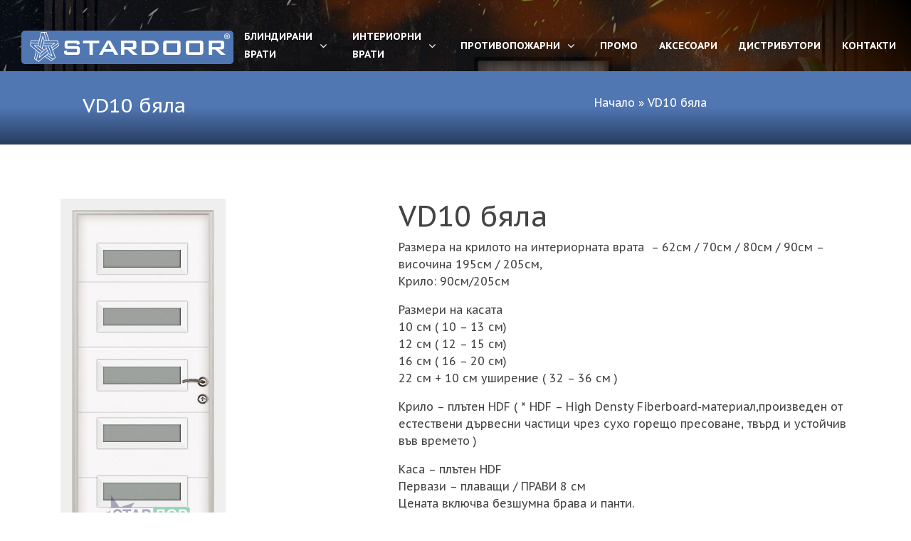

--- FILE ---
content_type: text/html; charset=UTF-8
request_url: https://stardoor.bg/vd10-%D0%B1%D1%8F%D0%BB%D0%B0-3612
body_size: 15670
content:
<!DOCTYPE html>
<html lang="en-US">
<head>
<meta charset="UTF-8" />
<meta name="viewport" content="width=device-width; initial-scale=1.0; maximum-scale=1.0; user-scalable=0;" />

<link rel="pingback" href="https://stardoor.bg/xmlrpc.php" />

<!-- Google Fonts -->
  <link rel="preconnect" href="https://fonts.gstatic.com">
  <link href="https://fonts.googleapis.com/css2?family=PT+Sans+Caption:wght@400;700&display=swap" rel="stylesheet">
  <!-- Vendor CSS Files -->
  <link href="https://stardoor.bg/wp-content/themes/star/assets/vendor/bootstrap/css/bootstrap.min.css" rel="stylesheet">
  <link href="https://stardoor.bg/wp-content/themes/star/assets/vendor/icofont/icofont.min.css" rel="stylesheet">
  <link href="https://stardoor.bg/wp-content/themes/star/assets/vendor/boxicons/css/boxicons.min.css" rel="stylesheet">
  <link href="https://stardoor.bg/wp-content/themes/star/assets/vendor/owl.carousel/assets/owl.carousel.min.css" rel="stylesheet">
  <link href="https://stardoor.bg/wp-content/themes/star/assets/vendor/venobox/venobox.css" rel="stylesheet">
  <link href="https://stardoor.bg/wp-content/themes/star/assets/vendor/aos/aos.css" rel="stylesheet">
  <link rel="stylesheet" type="text/css" media="all" href="https://stardoor.bg/wp-content/themes/star/style.css" />
  <link rel="apple-touch-icon" sizes="57x57" href="https://stardoor.bg/wp-content/themes/star/assets/favico/apple-icon-57x57.png">
  <link rel="apple-touch-icon" sizes="60x60" href="https://stardoor.bg/wp-content/themes/star/assets/favico/apple-icon-60x60.png">
  <link rel="apple-touch-icon" sizes="72x72" href="https://stardoor.bg/wp-content/themes/star/assets/favico/apple-icon-72x72.png">
  <link rel="apple-touch-icon" sizes="76x76" href="https://stardoor.bg/wp-content/themes/star/assets/favico/apple-icon-76x76.png">
  <link rel="apple-touch-icon" sizes="114x114" href="https://stardoor.bg/wp-content/themes/star/assets/favico/apple-icon-114x114.png">
  <link rel="apple-touch-icon" sizes="120x120" href="https://stardoor.bg/wp-content/themes/star/assets/favico/apple-icon-120x120.png">
  <link rel="apple-touch-icon" sizes="144x144" href="https://stardoor.bg/wp-content/themes/star/assets/favico/apple-icon-144x144.png">
  <link rel="apple-touch-icon" sizes="152x152" href="https://stardoor.bg/wp-content/themes/star/assets/favico/apple-icon-152x152.png">
  <link rel="apple-touch-icon" sizes="180x180" href="https://stardoor.bg/wp-content/themes/star/assets/favico/apple-icon-180x180.png">
  <link rel="icon" type="image/png" sizes="192x192"  href="https://stardoor.bg/wp-content/themes/star/assets/favico/android-icon-192x192.png">
  <link rel="icon" type="image/png" sizes="32x32" href="https://stardoor.bg/wp-content/themes/star/assets/favico/favicon-32x32.png">
  <link rel="icon" type="image/png" sizes="96x96" href="https://stardoor.bg/wp-content/themes/star/assets/favico/favicon-96x96.png">
  <link rel="icon" type="image/png" sizes="16x16" href="https://stardoor.bg/wp-content/themes/star/assets/favico/favicon-16x16.png">
  <link rel="manifest" href="https://stardoor.bg/wp-content/themes/star/assets/favico/manifest.json">
  <meta name="msapplication-TileColor" content="#5976ae">
  <meta name="msapplication-TileImage" content="https://stardoor.bg/wp-content/themes/star/assets/favico/ms-icon-144x144.png">
  <meta name="theme-color" content="#5976ae">
<meta name='robots' content='index, follow, max-image-preview:large, max-snippet:-1, max-video-preview:-1' />
<!--[if lt IE 9]>
<script src="https://stardoor.bg/wp-content/themes/star/js/html5.js"></script>
<![endif]-->

	<!-- This site is optimized with the Yoast SEO plugin v26.7 - https://yoast.com/wordpress/plugins/seo/ -->
	<title>VD10 бяла - Стардор блиндирани врати и интериорни врати</title>
	<link rel="canonical" href="https://stardoor.bg/vd10-бяла-3612" />
	<meta property="og:locale" content="en_US" />
	<meta property="og:type" content="article" />
	<meta property="og:title" content="VD10 бяла - Стардор блиндирани врати и интериорни врати" />
	<meta property="og:description" content="Размера на крилото на интериорната врата  – 62см / 70см..." />
	<meta property="og:url" content="https://stardoor.bg/vd10-бяла-3612" />
	<meta property="og:site_name" content="Стардор блиндирани врати и интериорни врати" />
	<meta property="article:published_time" content="2022-02-10T15:48:34+00:00" />
	<meta property="article:modified_time" content="2025-04-24T11:04:26+00:00" />
	<meta property="og:image" content="https://stardoor.bg/wp-content/uploads/2022/02/VD10-white.jpg" />
	<meta property="og:image:width" content="383" />
	<meta property="og:image:height" content="794" />
	<meta property="og:image:type" content="image/jpeg" />
	<meta name="author" content="stardoor" />
	<meta name="twitter:card" content="summary_large_image" />
	<meta name="twitter:label1" content="Written by" />
	<meta name="twitter:data1" content="stardoor" />
	<meta name="twitter:label2" content="Est. reading time" />
	<meta name="twitter:data2" content="1 minute" />
	<script type="application/ld+json" class="yoast-schema-graph">{"@context":"https://schema.org","@graph":[{"@type":"Article","@id":"https://stardoor.bg/vd10-%d0%b1%d1%8f%d0%bb%d0%b0-3612#article","isPartOf":{"@id":"https://stardoor.bg/vd10-%d0%b1%d1%8f%d0%bb%d0%b0-3612"},"author":{"name":"stardoor","@id":"https://stardoor.bg/#/schema/person/13de2a4ede6f0ac75158626748c8a396"},"headline":"VD10 бяла","datePublished":"2022-02-10T15:48:34+00:00","dateModified":"2025-04-24T11:04:26+00:00","mainEntityOfPage":{"@id":"https://stardoor.bg/vd10-%d0%b1%d1%8f%d0%bb%d0%b0-3612"},"wordCount":70,"commentCount":0,"image":{"@id":"https://stardoor.bg/vd10-%d0%b1%d1%8f%d0%bb%d0%b0-3612#primaryimage"},"thumbnailUrl":"https://stardoor.bg/wp-content/uploads/2022/02/VD10-white.jpg","keywords":["вариодор","интериорни врати","интериорни врати варна","интериорни врати софия"],"articleSection":["Вариодор","Интериорни врати"],"inLanguage":"en-US","potentialAction":[{"@type":"CommentAction","name":"Comment","target":["https://stardoor.bg/vd10-%d0%b1%d1%8f%d0%bb%d0%b0-3612#respond"]}]},{"@type":"WebPage","@id":"https://stardoor.bg/vd10-%d0%b1%d1%8f%d0%bb%d0%b0-3612","url":"https://stardoor.bg/vd10-%d0%b1%d1%8f%d0%bb%d0%b0-3612","name":"VD10 бяла - Стардор блиндирани врати и интериорни врати","isPartOf":{"@id":"https://stardoor.bg/#website"},"primaryImageOfPage":{"@id":"https://stardoor.bg/vd10-%d0%b1%d1%8f%d0%bb%d0%b0-3612#primaryimage"},"image":{"@id":"https://stardoor.bg/vd10-%d0%b1%d1%8f%d0%bb%d0%b0-3612#primaryimage"},"thumbnailUrl":"https://stardoor.bg/wp-content/uploads/2022/02/VD10-white.jpg","datePublished":"2022-02-10T15:48:34+00:00","dateModified":"2025-04-24T11:04:26+00:00","author":{"@id":"https://stardoor.bg/#/schema/person/13de2a4ede6f0ac75158626748c8a396"},"breadcrumb":{"@id":"https://stardoor.bg/vd10-%d0%b1%d1%8f%d0%bb%d0%b0-3612#breadcrumb"},"inLanguage":"en-US","potentialAction":[{"@type":"ReadAction","target":["https://stardoor.bg/vd10-%d0%b1%d1%8f%d0%bb%d0%b0-3612"]}]},{"@type":"ImageObject","inLanguage":"en-US","@id":"https://stardoor.bg/vd10-%d0%b1%d1%8f%d0%bb%d0%b0-3612#primaryimage","url":"https://stardoor.bg/wp-content/uploads/2022/02/VD10-white.jpg","contentUrl":"https://stardoor.bg/wp-content/uploads/2022/02/VD10-white.jpg","width":383,"height":794},{"@type":"BreadcrumbList","@id":"https://stardoor.bg/vd10-%d0%b1%d1%8f%d0%bb%d0%b0-3612#breadcrumb","itemListElement":[{"@type":"ListItem","position":1,"name":"Начало","item":"https://stardoor.bg/"},{"@type":"ListItem","position":2,"name":"VD10 бяла"}]},{"@type":"WebSite","@id":"https://stardoor.bg/#website","url":"https://stardoor.bg/","name":"Стардор блиндирани врати и интериорни врати","description":"Интериорни и блиндирани врати с топ качество на изгодни цени","potentialAction":[{"@type":"SearchAction","target":{"@type":"EntryPoint","urlTemplate":"https://stardoor.bg/?s={search_term_string}"},"query-input":{"@type":"PropertyValueSpecification","valueRequired":true,"valueName":"search_term_string"}}],"inLanguage":"en-US"},{"@type":"Person","@id":"https://stardoor.bg/#/schema/person/13de2a4ede6f0ac75158626748c8a396","name":"stardoor","image":{"@type":"ImageObject","inLanguage":"en-US","@id":"https://stardoor.bg/#/schema/person/image/","url":"https://secure.gravatar.com/avatar/0df119f2fe2867f3f65db47a4f78164da7057e196e5d043cbd02455a8ced019b?s=96&d=mm&r=g","contentUrl":"https://secure.gravatar.com/avatar/0df119f2fe2867f3f65db47a4f78164da7057e196e5d043cbd02455a8ced019b?s=96&d=mm&r=g","caption":"stardoor"},"url":"https://stardoor.bg/author/stardoor"}]}</script>
	<!-- / Yoast SEO plugin. -->


<link rel="alternate" type="application/rss+xml" title="Стардор блиндирани врати и интериорни врати &raquo; Feed" href="https://stardoor.bg/feed" />
<link rel="alternate" type="application/rss+xml" title="Стардор блиндирани врати и интериорни врати &raquo; Comments Feed" href="https://stardoor.bg/comments/feed" />
<link rel="alternate" type="application/rss+xml" title="Стардор блиндирани врати и интериорни врати &raquo; VD10 бяла Comments Feed" href="https://stardoor.bg/vd10-%d0%b1%d1%8f%d0%bb%d0%b0-3612/feed" />
<link rel="alternate" title="oEmbed (JSON)" type="application/json+oembed" href="https://stardoor.bg/wp-json/oembed/1.0/embed?url=https%3A%2F%2Fstardoor.bg%2Fvd10-%25d0%25b1%25d1%258f%25d0%25bb%25d0%25b0-3612" />
<link rel="alternate" title="oEmbed (XML)" type="text/xml+oembed" href="https://stardoor.bg/wp-json/oembed/1.0/embed?url=https%3A%2F%2Fstardoor.bg%2Fvd10-%25d0%25b1%25d1%258f%25d0%25bb%25d0%25b0-3612&#038;format=xml" />
<style id='wp-img-auto-sizes-contain-inline-css' type='text/css'>
img:is([sizes=auto i],[sizes^="auto," i]){contain-intrinsic-size:3000px 1500px}
/*# sourceURL=wp-img-auto-sizes-contain-inline-css */
</style>
<style id='wp-block-library-inline-css' type='text/css'>
:root{--wp-block-synced-color:#7a00df;--wp-block-synced-color--rgb:122,0,223;--wp-bound-block-color:var(--wp-block-synced-color);--wp-editor-canvas-background:#ddd;--wp-admin-theme-color:#007cba;--wp-admin-theme-color--rgb:0,124,186;--wp-admin-theme-color-darker-10:#006ba1;--wp-admin-theme-color-darker-10--rgb:0,107,160.5;--wp-admin-theme-color-darker-20:#005a87;--wp-admin-theme-color-darker-20--rgb:0,90,135;--wp-admin-border-width-focus:2px}@media (min-resolution:192dpi){:root{--wp-admin-border-width-focus:1.5px}}.wp-element-button{cursor:pointer}:root .has-very-light-gray-background-color{background-color:#eee}:root .has-very-dark-gray-background-color{background-color:#313131}:root .has-very-light-gray-color{color:#eee}:root .has-very-dark-gray-color{color:#313131}:root .has-vivid-green-cyan-to-vivid-cyan-blue-gradient-background{background:linear-gradient(135deg,#00d084,#0693e3)}:root .has-purple-crush-gradient-background{background:linear-gradient(135deg,#34e2e4,#4721fb 50%,#ab1dfe)}:root .has-hazy-dawn-gradient-background{background:linear-gradient(135deg,#faaca8,#dad0ec)}:root .has-subdued-olive-gradient-background{background:linear-gradient(135deg,#fafae1,#67a671)}:root .has-atomic-cream-gradient-background{background:linear-gradient(135deg,#fdd79a,#004a59)}:root .has-nightshade-gradient-background{background:linear-gradient(135deg,#330968,#31cdcf)}:root .has-midnight-gradient-background{background:linear-gradient(135deg,#020381,#2874fc)}:root{--wp--preset--font-size--normal:16px;--wp--preset--font-size--huge:42px}.has-regular-font-size{font-size:1em}.has-larger-font-size{font-size:2.625em}.has-normal-font-size{font-size:var(--wp--preset--font-size--normal)}.has-huge-font-size{font-size:var(--wp--preset--font-size--huge)}.has-text-align-center{text-align:center}.has-text-align-left{text-align:left}.has-text-align-right{text-align:right}.has-fit-text{white-space:nowrap!important}#end-resizable-editor-section{display:none}.aligncenter{clear:both}.items-justified-left{justify-content:flex-start}.items-justified-center{justify-content:center}.items-justified-right{justify-content:flex-end}.items-justified-space-between{justify-content:space-between}.screen-reader-text{border:0;clip-path:inset(50%);height:1px;margin:-1px;overflow:hidden;padding:0;position:absolute;width:1px;word-wrap:normal!important}.screen-reader-text:focus{background-color:#ddd;clip-path:none;color:#444;display:block;font-size:1em;height:auto;left:5px;line-height:normal;padding:15px 23px 14px;text-decoration:none;top:5px;width:auto;z-index:100000}html :where(.has-border-color){border-style:solid}html :where([style*=border-top-color]){border-top-style:solid}html :where([style*=border-right-color]){border-right-style:solid}html :where([style*=border-bottom-color]){border-bottom-style:solid}html :where([style*=border-left-color]){border-left-style:solid}html :where([style*=border-width]){border-style:solid}html :where([style*=border-top-width]){border-top-style:solid}html :where([style*=border-right-width]){border-right-style:solid}html :where([style*=border-bottom-width]){border-bottom-style:solid}html :where([style*=border-left-width]){border-left-style:solid}html :where(img[class*=wp-image-]){height:auto;max-width:100%}:where(figure){margin:0 0 1em}html :where(.is-position-sticky){--wp-admin--admin-bar--position-offset:var(--wp-admin--admin-bar--height,0px)}@media screen and (max-width:600px){html :where(.is-position-sticky){--wp-admin--admin-bar--position-offset:0px}}
/*wp_block_styles_on_demand_placeholder:696ececb822b9*/
/*# sourceURL=wp-block-library-inline-css */
</style>
<style id='classic-theme-styles-inline-css' type='text/css'>
/*! This file is auto-generated */
.wp-block-button__link{color:#fff;background-color:#32373c;border-radius:9999px;box-shadow:none;text-decoration:none;padding:calc(.667em + 2px) calc(1.333em + 2px);font-size:1.125em}.wp-block-file__button{background:#32373c;color:#fff;text-decoration:none}
/*# sourceURL=/wp-includes/css/classic-themes.min.css */
</style>
<link rel='stylesheet' id='eur-adaptation-styles-css' href='https://stardoor.bg/wp-content/plugins/EURAdaptation/assets/css/eur-adaptation.css?ver=1.0.0' type='text/css' media='all' />
<link rel='stylesheet' id='groovy-menu-style-css' href='https://stardoor.bg/wp-content/plugins/groovy-menu/assets/style/frontend.css?ver=2.4.4' type='text/css' media='all' />
<link rel='stylesheet' id='groovy-menu-style-fonts-groovy-28328-css' href='https://stardoor.bg/wp-content/uploads/groovy/fonts/groovy-28328.css?ver=2.4.4' type='text/css' media='all' />
<link rel='stylesheet' id='groovy-menu-style-fonts-groovy-69018-css' href='https://stardoor.bg/wp-content/uploads/groovy/fonts/groovy-69018.css?ver=2.4.4' type='text/css' media='all' />
<link rel='stylesheet' id='groovy-menu-style-fonts-groovy-socicon-css' href='https://stardoor.bg/wp-content/uploads/groovy/fonts/groovy-socicon.css?ver=2.4.4' type='text/css' media='all' />
<link rel='stylesheet' id='groovy-menu-font-awesome-css' href='https://stardoor.bg/wp-content/plugins/groovy-menu/assets/style/fontawesome.css?ver=2.4.4' type='text/css' media='all' crossorigin='anonymous' />
<link rel='preload' as='font' crossorigin='anonymous' id='groovy-menu-font-awesome-file-css' href='https://stardoor.bg/wp-content/plugins/groovy-menu/assets/fonts/fontawesome-webfont.woff2?v=4.7.0' type='font/woff2' media='all' />
<link rel='stylesheet' id='groovy-menu-font-internal-css' href='https://stardoor.bg/wp-content/plugins/groovy-menu/assets/style/font-internal.css?ver=2.4.4' type='text/css' media='all' crossorigin='anonymous' />
<link rel='preload' as='font' crossorigin='anonymous' id='groovy-menu-font-internal-file-css' href='https://stardoor.bg/wp-content/plugins/groovy-menu/assets/fonts/crane-font.woff?hhxb42' type='font/woff' media='all' />
<link rel='stylesheet' id='groovy-menu-preset-style-5-css' href='https://stardoor.bg/wp-content/uploads/groovy/preset_5.css?ver=54492cc0f135f00aa5acbf40d1f7fc0e' type='text/css' media='all' />
<script type="d51778a0c99556201073a0f8-text/javascript" src="https://stardoor.bg/wp-includes/js/jquery/jquery.min.js?ver=3.7.1" id="jquery-core-js"></script>
<link rel="https://api.w.org/" href="https://stardoor.bg/wp-json/" /><link rel="alternate" title="JSON" type="application/json" href="https://stardoor.bg/wp-json/wp/v2/posts/3612" /><link rel="EditURI" type="application/rsd+xml" title="RSD" href="https://stardoor.bg/xmlrpc.php?rsd" />
<meta name="generator" content="WordPress 6.9" />
<link rel='shortlink' href='https://stardoor.bg/?p=3612' />
<style type="text/css">.recentcomments a{display:inline !important;padding:0 !important;margin:0 !important;}</style></head>
<body class="wp-singular post-template-default single single-post postid-3612 single-format-standard wp-theme-star groovy_menu_2-4-4">
  <header id="header" class="fixed-top">
    <div class="container-fluid d-flex align-items-center">
         <nav class="nav-menu d-none d-lg-block w-100 pt-4">
      
<style>.gm-dropdown-menu-wrapper > ul.gm-dropdown-menu {column-count: 2;}</style>
	<header class="gm-navbar gm-preset-id-5 gm-navbar--align-left gm-navbar--style-1 gm-top-links-align-right gm-navbar--toolbar-false gm-navbar--has-shadow-dropdown gm-dropdown-hover-style-default gm-dropdown-appearance-default gm-dropdown-with-scrollbar"
	        id="gm-696ececb8c67e" data-version="2.4.4">
		<div class="gm-wrapper"><div class="gm-inner">
				<div class="gm-inner-bg"></div>
				<div class="gm-container"><div class="gm-logo"><a href="https://stardoor.bg/" ><img src="https://stardoor.bg/wp-content/uploads/2024/02/stardoor-new-logo.png" width="298" height="47" class="gm-logo__img gm-logo__img-default" alt="" /><img src="https://stardoor.bg/wp-content/uploads/2024/02/stardoor-new-logo.png" width="298" height="47" class="gm-logo__img gm-logo__img-sticky" alt="" /><img src="https://stardoor.bg/wp-content/uploads/2024/02/stardoor-new-logo.png" width="298" height="47" class="gm-logo__img gm-logo__img-mobile" alt="" /></a></div><span class="gm-menu-btn">
						<span class="gm-menu-btn__inner">	<i class="fa fa-bars"></i>
					</span>
					</span><div class="gm-main-menu-wrapper">
						<nav id="gm-main-menu"><ul id="menu-header_menu" class="gm-navbar-nav"><li id="menu-item-5500" class="menu-item menu-item-type-taxonomy menu-item-object-category menu-item-has-children gm-menu-item gm-menu-item--lvl-0 gm-dropdown"><a href="https://stardoor.bg/blindirani-vrati" class="gm-anchor gm-dropdown-toggle"><span class="gm-menu-item__txt-wrapper"><span class="gm-menu-item__txt">Блиндирани врати</span></span><span class="gm-caret"><i class="fa fa-fw fa-angle-down"></i></span></a>
<div class="gm-dropdown-menu-wrapper"><ul class="gm-dropdown-menu gm-dropdown-menu--lvl-1" >
	<li id="menu-item-5981" class="menu-item menu-item-type-taxonomy menu-item-object-category gm-menu-item gm-menu-item--lvl-1"><a href="https://stardoor.bg/blindirani-vrati/blyasak" class="gm-anchor gm-menu-item__link"><span class="gm-menu-item__txt-wrapper"><span class="gm-menu-item__txt">Блясък</span></span></a></li>
	<li id="menu-item-7729" class="menu-item menu-item-type-taxonomy menu-item-object-category gm-menu-item gm-menu-item--lvl-1"><a href="https://stardoor.bg/blindirani-vrati/dekor" class="gm-anchor gm-menu-item__link"><span class="gm-menu-item__txt-wrapper"><span class="gm-menu-item__txt">Декор (ново)</span></span></a></li>
	<li id="menu-item-7090" class="menu-item menu-item-type-taxonomy menu-item-object-category gm-menu-item gm-menu-item--lvl-1"><a href="https://stardoor.bg/blindirani-vrati/parkdoor-s" class="gm-anchor gm-menu-item__link"><span class="gm-menu-item__txt-wrapper"><span class="gm-menu-item__txt">Parkdoor S</span></span></a></li>
	<li id="menu-item-6765" class="menu-item menu-item-type-taxonomy menu-item-object-category gm-menu-item gm-menu-item--lvl-1"><a href="https://stardoor.bg/blindirani-vrati/new-parkdoor" class="gm-anchor gm-menu-item__link"><span class="gm-menu-item__txt-wrapper"><span class="gm-menu-item__txt">New Parkdoor</span></span></a></li>
	<li id="menu-item-5502" class="menu-item menu-item-type-taxonomy menu-item-object-category gm-menu-item gm-menu-item--lvl-1"><a href="https://stardoor.bg/blindirani-vrati/haska/parkdoor" class="gm-anchor gm-menu-item__link"><span class="gm-menu-item__txt-wrapper"><span class="gm-menu-item__txt">Паркдор</span></span></a></li>
	<li id="menu-item-5504" class="menu-item menu-item-type-taxonomy menu-item-object-category gm-menu-item gm-menu-item--lvl-1"><a href="https://stardoor.bg/blindirani-vrati/haska/parkdoor-plus" class="gm-anchor gm-menu-item__link"><span class="gm-menu-item__txt-wrapper"><span class="gm-menu-item__txt">Паркдор плюс</span></span></a></li>
	<li id="menu-item-5503" class="menu-item menu-item-type-taxonomy menu-item-object-category gm-menu-item gm-menu-item--lvl-1"><a href="https://stardoor.bg/blindirani-vrati/haska/%d0%b0%d1%80%d1%82" class="gm-anchor gm-menu-item__link"><span class="gm-menu-item__txt-wrapper"><span class="gm-menu-item__txt">Арт</span></span></a></li>
	<li id="menu-item-5506" class="menu-item menu-item-type-taxonomy menu-item-object-category gm-menu-item gm-menu-item--lvl-1"><a href="https://stardoor.bg/blindirani-vrati/haska/starlife" class="gm-anchor gm-menu-item__link"><span class="gm-menu-item__txt-wrapper"><span class="gm-menu-item__txt">Стар Лайф</span></span></a></li>
	<li id="menu-item-5505" class="menu-item menu-item-type-taxonomy menu-item-object-category gm-menu-item gm-menu-item--lvl-1"><a href="https://stardoor.bg/blindirani-vrati/haska/outdoor" class="gm-anchor gm-menu-item__link"><span class="gm-menu-item__txt-wrapper"><span class="gm-menu-item__txt">Outdoor</span></span></a></li>
	<li id="menu-item-5507" class="menu-item menu-item-type-taxonomy menu-item-object-category gm-menu-item gm-menu-item--lvl-1"><a href="https://stardoor.bg/blindirani-vrati/haska/lux" class="gm-anchor gm-menu-item__link"><span class="gm-menu-item__txt-wrapper"><span class="gm-menu-item__txt">Лукс</span></span></a></li>
	<li id="menu-item-5508" class="menu-item menu-item-type-taxonomy menu-item-object-category gm-menu-item gm-menu-item--lvl-1"><a href="https://stardoor.bg/blindirani-vrati/haska/vrati-po-porychka" class="gm-anchor gm-menu-item__link"><span class="gm-menu-item__txt-wrapper"><span class="gm-menu-item__txt">Врати по поръчка</span></span></a></li>
	<li id="menu-item-7585" class="menu-item menu-item-type-post_type menu-item-object-page gm-menu-item gm-menu-item--lvl-1"><a href="https://stardoor.bg/vrati-za-maze" class="gm-anchor gm-menu-item__link"><span class="gm-menu-item__txt-wrapper"><span class="gm-menu-item__txt">Врати за мазе</span></span></a></li>
	<li id="menu-item-7593" class="menu-item menu-item-type-post_type menu-item-object-page gm-menu-item gm-menu-item--lvl-1"><a href="https://stardoor.bg/multi-vrati" class="gm-anchor gm-menu-item__link"><span class="gm-menu-item__txt-wrapper"><span class="gm-menu-item__txt">Мултифункционални врати</span></span></a></li>
	<li id="menu-item-5509" class="menu-item menu-item-type-taxonomy menu-item-object-category gm-menu-item gm-menu-item--lvl-1"><a href="https://stardoor.bg/blindirani-vrati/haska/portalni-vrati" class="gm-anchor gm-menu-item__link"><span class="gm-menu-item__txt-wrapper"><span class="gm-menu-item__txt">Портални врати</span></span></a></li>
	<li id="menu-item-5511" class="menu-item menu-item-type-taxonomy menu-item-object-category gm-menu-item gm-menu-item--lvl-1"><a href="https://stardoor.bg/blindirani-vrati/haska/vrati-po-porychka-2022" class="gm-anchor gm-menu-item__link"><span class="gm-menu-item__txt-wrapper"><span class="gm-menu-item__txt">2022 По поръчка</span></span></a></li>
	<li id="menu-item-5510" class="menu-item menu-item-type-taxonomy menu-item-object-category gm-menu-item gm-menu-item--lvl-1"><a href="https://stardoor.bg/blindirani-vrati/haska/vrati-vynshna-uslovia-2022" class="gm-anchor gm-menu-item__link"><span class="gm-menu-item__txt-wrapper"><span class="gm-menu-item__txt">2022 Външни условия</span></span></a></li>
</ul></div>
</li>
<li id="menu-item-5525" class="menu-item menu-item-type-custom menu-item-object-custom menu-item-has-children gm-menu-item gm-menu-item--lvl-0 gm-dropdown"><a href="#" class="gm-anchor gm-dropdown-toggle"><span class="gm-menu-item__txt-wrapper"><span class="gm-menu-item__txt">Интериорни врати</span></span><span class="gm-caret"><i class="fa fa-fw fa-angle-down"></i></span></a>
<div class="gm-dropdown-menu-wrapper"><ul class="gm-dropdown-menu gm-dropdown-menu--lvl-1" >
	<li id="menu-item-6735" class="menu-item menu-item-type-taxonomy menu-item-object-category gm-menu-item gm-menu-item--lvl-1"><a href="https://stardoor.bg/variantdoor" class="gm-anchor gm-menu-item__link"><span class="gm-menu-item__txt-wrapper"><span class="gm-menu-item__txt">Variantdoor</span></span></a></li>
	<li id="menu-item-5520" class="menu-item menu-item-type-taxonomy menu-item-object-category gm-menu-item gm-menu-item--lvl-1"><a href="https://stardoor.bg/interiorni-vrati/ado" class="gm-anchor gm-menu-item__link"><span class="gm-menu-item__txt-wrapper"><span class="gm-menu-item__txt">АДО</span></span></a></li>
	<li id="menu-item-5536" class="menu-item menu-item-type-taxonomy menu-item-object-category gm-menu-item gm-menu-item--lvl-1"><a href="https://stardoor.bg/%d0%b2%d1%80%d0%b0%d1%82%d0%b8-%d0%b7%d0%b0-%d0%b1%d0%b0%d0%bd%d1%8f" class="gm-anchor gm-menu-item__link"><span class="gm-menu-item__txt-wrapper"><span class="gm-menu-item__icon groovy-69018-star"></span><span class="gm-menu-item__txt">Врати за баня</span></span></a></li>
	<li id="menu-item-5521" class="menu-item menu-item-type-taxonomy menu-item-object-category current-post-ancestor current-menu-parent current-post-parent gm-menu-item gm-menu-item--lvl-1"><a href="https://stardoor.bg/interiorni-vrati/variodor" class="gm-anchor gm-menu-item__link"><span class="gm-menu-item__txt-wrapper"><span class="gm-menu-item__txt">Вариодор</span></span></a></li>
	<li id="menu-item-8118" class="menu-item menu-item-type-taxonomy menu-item-object-category gm-menu-item gm-menu-item--lvl-1"><a href="https://stardoor.bg/mirror-frame" class="gm-anchor gm-menu-item__link"><span class="gm-menu-item__txt-wrapper"><span class="gm-menu-item__txt">Mirror Frame</span></span></a></li>
	<li id="menu-item-8310" class="menu-item menu-item-type-taxonomy menu-item-object-category gm-menu-item gm-menu-item--lvl-1"><a href="https://stardoor.bg/multi-color" class="gm-anchor gm-menu-item__link"><span class="gm-menu-item__txt-wrapper"><span class="gm-menu-item__txt">Multi Color</span></span></a></li>
	<li id="menu-item-7545" class="menu-item menu-item-type-taxonomy menu-item-object-category gm-menu-item gm-menu-item--lvl-1"><a href="https://stardoor.bg/vario-chupeshti-interiorni" class="gm-anchor gm-menu-item__link"><span class="gm-menu-item__txt-wrapper"><span class="gm-menu-item__txt">Вариодор чупещи</span></span></a></li>
	<li id="menu-item-7564" class="menu-item menu-item-type-taxonomy menu-item-object-category gm-menu-item gm-menu-item--lvl-1"><a href="https://stardoor.bg/variodor-plazgashti-vrati" class="gm-anchor gm-menu-item__link"><span class="gm-menu-item__txt-wrapper"><span class="gm-menu-item__txt">Вариодор плъзгащи</span></span></a></li>
	<li id="menu-item-5923" class="menu-item menu-item-type-taxonomy menu-item-object-category gm-menu-item gm-menu-item--lvl-1"><a href="https://stardoor.bg/lara-nova" class="gm-anchor gm-menu-item__link"><span class="gm-menu-item__txt-wrapper"><span class="gm-menu-item__txt">Лара Нова</span></span></a></li>
	<li id="menu-item-5643" class="menu-item menu-item-type-taxonomy menu-item-object-category gm-menu-item gm-menu-item--lvl-1"><a href="https://stardoor.bg/varioline" class="gm-anchor gm-menu-item__link"><span class="gm-menu-item__txt-wrapper"><span class="gm-menu-item__txt">VarioLine</span></span></a></li>
	<li id="menu-item-5524" class="menu-item menu-item-type-taxonomy menu-item-object-category gm-menu-item gm-menu-item--lvl-1"><a href="https://stardoor.bg/interiorni-vrati/frezovani-interiorni-vrati" class="gm-anchor gm-menu-item__link"><span class="gm-menu-item__txt-wrapper"><span class="gm-menu-item__txt">Фрезовани врати</span></span></a></li>
	<li id="menu-item-5518" class="menu-item menu-item-type-taxonomy menu-item-object-category gm-menu-item gm-menu-item--lvl-1"><a href="https://stardoor.bg/interiorni-vrati/variodor-frame" class="gm-anchor gm-menu-item__link"><span class="gm-menu-item__txt-wrapper"><span class="gm-menu-item__txt">VarioDor Frame</span></span></a></li>
	<li id="menu-item-5519" class="menu-item menu-item-type-taxonomy menu-item-object-category gm-menu-item gm-menu-item--lvl-1"><a href="https://stardoor.bg/interiorni-vrati/variotempered" class="gm-anchor gm-menu-item__link"><span class="gm-menu-item__txt-wrapper"><span class="gm-menu-item__txt">VarioTempered</span></span></a></li>
	<li id="menu-item-5522" class="menu-item menu-item-type-taxonomy menu-item-object-category gm-menu-item gm-menu-item--lvl-1"><a href="https://stardoor.bg/interiorni-vrati/vario-ogledalo" class="gm-anchor gm-menu-item__link"><span class="gm-menu-item__txt-wrapper"><span class="gm-menu-item__txt">Огледало</span></span></a></li>
	<li id="menu-item-5523" class="menu-item menu-item-type-taxonomy menu-item-object-category gm-menu-item gm-menu-item--lvl-1"><a href="https://stardoor.bg/interiorni-vrati/portalni-variodor" class="gm-anchor gm-menu-item__link"><span class="gm-menu-item__txt-wrapper"><span class="gm-menu-item__txt">Портални Вариодор</span></span></a></li>
</ul></div>
</li>
<li id="menu-item-7604" class="menu-item menu-item-type-custom menu-item-object-custom menu-item-has-children gm-menu-item gm-menu-item--lvl-0 gm-dropdown"><a href="#" class="gm-anchor gm-dropdown-toggle"><span class="gm-menu-item__txt-wrapper"><span class="gm-menu-item__txt">Противопожарни</span></span><span class="gm-caret"><i class="fa fa-fw fa-angle-down"></i></span></a>
<div class="gm-dropdown-menu-wrapper"><ul class="gm-dropdown-menu gm-dropdown-menu--lvl-1" >
	<li id="menu-item-3647" class="menu-item menu-item-type-taxonomy menu-item-object-category gm-menu-item gm-menu-item--lvl-1"><a href="https://stardoor.bg/protivo-pojarni-vrati" class="gm-anchor gm-menu-item__link"><span class="gm-menu-item__txt-wrapper"><span class="gm-menu-item__txt">Блиндирани противопожарни</span></span></a></li>
	<li id="menu-item-7605" class="menu-item menu-item-type-post_type menu-item-object-page gm-menu-item gm-menu-item--lvl-1"><a href="https://stardoor.bg/%d0%b5%d0%b4%d0%bd%d0%be%d0%ba%d1%80%d0%b8%d0%bb%d0%b0-%d0%bf%d0%be%d0%b6%d0%b0%d1%80%d0%be%d1%83%d1%81%d1%82%d0%be%d0%b9%d1%87%d0%b8%d0%b2%d0%b0-%d0%b2%d1%80%d0%b0%d1%82%d0%b0-ei60" class="gm-anchor gm-menu-item__link"><span class="gm-menu-item__txt-wrapper"><span class="gm-menu-item__txt">Еднокрила пожароустойчива врата EI60</span></span></a></li>
</ul></div>
</li>
<li id="menu-item-3987" class="menu-item menu-item-type-taxonomy menu-item-object-category gm-menu-item gm-menu-item--lvl-0"><a href="https://stardoor.bg/promo" class="gm-anchor"><span class="gm-menu-item__txt-wrapper"><span class="gm-menu-item__txt">Промо</span></span></a></li>
<li id="menu-item-4671" class="menu-item menu-item-type-taxonomy menu-item-object-category gm-menu-item gm-menu-item--lvl-0"><a href="https://stardoor.bg/aksesoari" class="gm-anchor"><span class="gm-menu-item__txt-wrapper"><span class="gm-menu-item__txt">Аксесоари</span></span></a></li>
<li id="menu-item-3794" class="menu-item menu-item-type-post_type menu-item-object-page gm-menu-item gm-menu-item--lvl-0"><a href="https://stardoor.bg/%d0%b4%d0%b8%d1%81%d1%82%d1%80%d0%b8%d0%b1%d1%83%d1%82%d0%be%d1%80%d0%b8" class="gm-anchor"><span class="gm-menu-item__txt-wrapper"><span class="gm-menu-item__txt">Дистрибутори</span></span></a></li>
<li id="menu-item-16" class="menu-item menu-item-type-post_type menu-item-object-page gm-menu-item gm-menu-item--lvl-0"><a href="https://stardoor.bg/kontakti" class="gm-anchor"><span class="gm-menu-item__txt-wrapper"><span class="gm-menu-item__txt">Контакти</span></span></a></li>
</ul></nav></div>
				</div>
			</div>
		</div>
		<div class="gm-padding"></div>
	</header><aside class="gm-navigation-drawer gm-navigation-drawer--mobile gm-hidden gm-mobile-submenu-style-slider"><div class="gm-grid-container d-flex flex-column h-100"><div class="gm-mobile-menu-container"><ul id="menu-header_menu-1" class="gm-navbar-nav"><li id="menu-item-mobile-5500" class="menu-item menu-item-type-taxonomy menu-item-object-category menu-item-has-children menu-item-has-children gm-menu-item gm-menu-item--lvl-0 gm-dropdown"><a href="https://stardoor.bg/blindirani-vrati" class="gm-anchor gm-dropdown-toggle"><span class="gm-menu-item__txt-wrapper"><span class="gm-menu-item__txt">Блиндирани врати</span></span><span class="gm-caret"><i class="fa fa-fw fa-angle-down"></i></span></a>
<div class="gm-dropdown-menu-wrapper"><div class="gm-dropdown-menu-title"></div><ul class="gm-dropdown-menu gm-dropdown-menu--lvl-1" >
	<li id="menu-item-mobile-5981" class="menu-item menu-item-type-taxonomy menu-item-object-category gm-menu-item gm-menu-item--lvl-1"><a href="https://stardoor.bg/blindirani-vrati/blyasak" class="gm-anchor gm-menu-item__link"><span class="gm-menu-item__txt-wrapper"><span class="gm-menu-item__txt">Блясък</span></span></a></li>
	<li id="menu-item-mobile-7729" class="menu-item menu-item-type-taxonomy menu-item-object-category gm-menu-item gm-menu-item--lvl-1"><a href="https://stardoor.bg/blindirani-vrati/dekor" class="gm-anchor gm-menu-item__link"><span class="gm-menu-item__txt-wrapper"><span class="gm-menu-item__txt">Декор (ново)</span></span></a></li>
	<li id="menu-item-mobile-7090" class="menu-item menu-item-type-taxonomy menu-item-object-category gm-menu-item gm-menu-item--lvl-1"><a href="https://stardoor.bg/blindirani-vrati/parkdoor-s" class="gm-anchor gm-menu-item__link"><span class="gm-menu-item__txt-wrapper"><span class="gm-menu-item__txt">Parkdoor S</span></span></a></li>
	<li id="menu-item-mobile-6765" class="menu-item menu-item-type-taxonomy menu-item-object-category gm-menu-item gm-menu-item--lvl-1"><a href="https://stardoor.bg/blindirani-vrati/new-parkdoor" class="gm-anchor gm-menu-item__link"><span class="gm-menu-item__txt-wrapper"><span class="gm-menu-item__txt">New Parkdoor</span></span></a></li>
	<li id="menu-item-mobile-5502" class="menu-item menu-item-type-taxonomy menu-item-object-category gm-menu-item gm-menu-item--lvl-1"><a href="https://stardoor.bg/blindirani-vrati/haska/parkdoor" class="gm-anchor gm-menu-item__link"><span class="gm-menu-item__txt-wrapper"><span class="gm-menu-item__txt">Паркдор</span></span></a></li>
	<li id="menu-item-mobile-5504" class="menu-item menu-item-type-taxonomy menu-item-object-category gm-menu-item gm-menu-item--lvl-1"><a href="https://stardoor.bg/blindirani-vrati/haska/parkdoor-plus" class="gm-anchor gm-menu-item__link"><span class="gm-menu-item__txt-wrapper"><span class="gm-menu-item__txt">Паркдор плюс</span></span></a></li>
	<li id="menu-item-mobile-5503" class="menu-item menu-item-type-taxonomy menu-item-object-category gm-menu-item gm-menu-item--lvl-1"><a href="https://stardoor.bg/blindirani-vrati/haska/%d0%b0%d1%80%d1%82" class="gm-anchor gm-menu-item__link"><span class="gm-menu-item__txt-wrapper"><span class="gm-menu-item__txt">Арт</span></span></a></li>
	<li id="menu-item-mobile-5506" class="menu-item menu-item-type-taxonomy menu-item-object-category gm-menu-item gm-menu-item--lvl-1"><a href="https://stardoor.bg/blindirani-vrati/haska/starlife" class="gm-anchor gm-menu-item__link"><span class="gm-menu-item__txt-wrapper"><span class="gm-menu-item__txt">Стар Лайф</span></span></a></li>
	<li id="menu-item-mobile-5505" class="menu-item menu-item-type-taxonomy menu-item-object-category gm-menu-item gm-menu-item--lvl-1"><a href="https://stardoor.bg/blindirani-vrati/haska/outdoor" class="gm-anchor gm-menu-item__link"><span class="gm-menu-item__txt-wrapper"><span class="gm-menu-item__txt">Outdoor</span></span></a></li>
	<li id="menu-item-mobile-5507" class="menu-item menu-item-type-taxonomy menu-item-object-category gm-menu-item gm-menu-item--lvl-1"><a href="https://stardoor.bg/blindirani-vrati/haska/lux" class="gm-anchor gm-menu-item__link"><span class="gm-menu-item__txt-wrapper"><span class="gm-menu-item__txt">Лукс</span></span></a></li>
	<li id="menu-item-mobile-5508" class="menu-item menu-item-type-taxonomy menu-item-object-category gm-menu-item gm-menu-item--lvl-1"><a href="https://stardoor.bg/blindirani-vrati/haska/vrati-po-porychka" class="gm-anchor gm-menu-item__link"><span class="gm-menu-item__txt-wrapper"><span class="gm-menu-item__txt">Врати по поръчка</span></span></a></li>
	<li id="menu-item-mobile-7585" class="menu-item menu-item-type-post_type menu-item-object-page gm-menu-item gm-menu-item--lvl-1"><a href="https://stardoor.bg/vrati-za-maze" class="gm-anchor gm-menu-item__link"><span class="gm-menu-item__txt-wrapper"><span class="gm-menu-item__txt">Врати за мазе</span></span></a></li>
	<li id="menu-item-mobile-7593" class="menu-item menu-item-type-post_type menu-item-object-page gm-menu-item gm-menu-item--lvl-1"><a href="https://stardoor.bg/multi-vrati" class="gm-anchor gm-menu-item__link"><span class="gm-menu-item__txt-wrapper"><span class="gm-menu-item__txt">Мултифункционални врати</span></span></a></li>
	<li id="menu-item-mobile-5509" class="menu-item menu-item-type-taxonomy menu-item-object-category gm-menu-item gm-menu-item--lvl-1"><a href="https://stardoor.bg/blindirani-vrati/haska/portalni-vrati" class="gm-anchor gm-menu-item__link"><span class="gm-menu-item__txt-wrapper"><span class="gm-menu-item__txt">Портални врати</span></span></a></li>
	<li id="menu-item-mobile-5511" class="menu-item menu-item-type-taxonomy menu-item-object-category gm-menu-item gm-menu-item--lvl-1"><a href="https://stardoor.bg/blindirani-vrati/haska/vrati-po-porychka-2022" class="gm-anchor gm-menu-item__link"><span class="gm-menu-item__txt-wrapper"><span class="gm-menu-item__txt">2022 По поръчка</span></span></a></li>
	<li id="menu-item-mobile-5510" class="menu-item menu-item-type-taxonomy menu-item-object-category gm-menu-item gm-menu-item--lvl-1"><a href="https://stardoor.bg/blindirani-vrati/haska/vrati-vynshna-uslovia-2022" class="gm-anchor gm-menu-item__link"><span class="gm-menu-item__txt-wrapper"><span class="gm-menu-item__txt">2022 Външни условия</span></span></a></li>
</ul></div>
</li>
<li id="menu-item-mobile-5525" class="menu-item menu-item-type-custom menu-item-object-custom menu-item-has-children menu-item-has-children gm-menu-item gm-menu-item--lvl-0 gm-dropdown"><a href="#" class="gm-anchor gm-dropdown-toggle"><span class="gm-menu-item__txt-wrapper"><span class="gm-menu-item__txt">Интериорни врати</span></span><span class="gm-caret"><i class="fa fa-fw fa-angle-down"></i></span></a>
<div class="gm-dropdown-menu-wrapper"><div class="gm-dropdown-menu-title"></div><ul class="gm-dropdown-menu gm-dropdown-menu--lvl-1" >
	<li id="menu-item-mobile-6735" class="menu-item menu-item-type-taxonomy menu-item-object-category gm-menu-item gm-menu-item--lvl-1"><a href="https://stardoor.bg/variantdoor" class="gm-anchor gm-menu-item__link"><span class="gm-menu-item__txt-wrapper"><span class="gm-menu-item__txt">Variantdoor</span></span></a></li>
	<li id="menu-item-mobile-5520" class="menu-item menu-item-type-taxonomy menu-item-object-category gm-menu-item gm-menu-item--lvl-1"><a href="https://stardoor.bg/interiorni-vrati/ado" class="gm-anchor gm-menu-item__link"><span class="gm-menu-item__txt-wrapper"><span class="gm-menu-item__txt">АДО</span></span></a></li>
	<li id="menu-item-mobile-5536" class="menu-item menu-item-type-taxonomy menu-item-object-category gm-menu-item gm-menu-item--lvl-1"><a href="https://stardoor.bg/%d0%b2%d1%80%d0%b0%d1%82%d0%b8-%d0%b7%d0%b0-%d0%b1%d0%b0%d0%bd%d1%8f" class="gm-anchor gm-menu-item__link"><span class="gm-menu-item__txt-wrapper"><span class="gm-menu-item__icon groovy-69018-star"></span><span class="gm-menu-item__txt">Врати за баня</span></span></a></li>
	<li id="menu-item-mobile-5521" class="menu-item menu-item-type-taxonomy menu-item-object-category current-post-ancestor current-menu-parent current-post-parent gm-menu-item gm-menu-item--lvl-1"><a href="https://stardoor.bg/interiorni-vrati/variodor" class="gm-anchor gm-menu-item__link"><span class="gm-menu-item__txt-wrapper"><span class="gm-menu-item__txt">Вариодор</span></span></a></li>
	<li id="menu-item-mobile-8118" class="menu-item menu-item-type-taxonomy menu-item-object-category gm-menu-item gm-menu-item--lvl-1"><a href="https://stardoor.bg/mirror-frame" class="gm-anchor gm-menu-item__link"><span class="gm-menu-item__txt-wrapper"><span class="gm-menu-item__txt">Mirror Frame</span></span></a></li>
	<li id="menu-item-mobile-8310" class="menu-item menu-item-type-taxonomy menu-item-object-category gm-menu-item gm-menu-item--lvl-1"><a href="https://stardoor.bg/multi-color" class="gm-anchor gm-menu-item__link"><span class="gm-menu-item__txt-wrapper"><span class="gm-menu-item__txt">Multi Color</span></span></a></li>
	<li id="menu-item-mobile-7545" class="menu-item menu-item-type-taxonomy menu-item-object-category gm-menu-item gm-menu-item--lvl-1"><a href="https://stardoor.bg/vario-chupeshti-interiorni" class="gm-anchor gm-menu-item__link"><span class="gm-menu-item__txt-wrapper"><span class="gm-menu-item__txt">Вариодор чупещи</span></span></a></li>
	<li id="menu-item-mobile-7564" class="menu-item menu-item-type-taxonomy menu-item-object-category gm-menu-item gm-menu-item--lvl-1"><a href="https://stardoor.bg/variodor-plazgashti-vrati" class="gm-anchor gm-menu-item__link"><span class="gm-menu-item__txt-wrapper"><span class="gm-menu-item__txt">Вариодор плъзгащи</span></span></a></li>
	<li id="menu-item-mobile-5923" class="menu-item menu-item-type-taxonomy menu-item-object-category gm-menu-item gm-menu-item--lvl-1"><a href="https://stardoor.bg/lara-nova" class="gm-anchor gm-menu-item__link"><span class="gm-menu-item__txt-wrapper"><span class="gm-menu-item__txt">Лара Нова</span></span></a></li>
	<li id="menu-item-mobile-5643" class="menu-item menu-item-type-taxonomy menu-item-object-category gm-menu-item gm-menu-item--lvl-1"><a href="https://stardoor.bg/varioline" class="gm-anchor gm-menu-item__link"><span class="gm-menu-item__txt-wrapper"><span class="gm-menu-item__txt">VarioLine</span></span></a></li>
	<li id="menu-item-mobile-5524" class="menu-item menu-item-type-taxonomy menu-item-object-category gm-menu-item gm-menu-item--lvl-1"><a href="https://stardoor.bg/interiorni-vrati/frezovani-interiorni-vrati" class="gm-anchor gm-menu-item__link"><span class="gm-menu-item__txt-wrapper"><span class="gm-menu-item__txt">Фрезовани врати</span></span></a></li>
	<li id="menu-item-mobile-5518" class="menu-item menu-item-type-taxonomy menu-item-object-category gm-menu-item gm-menu-item--lvl-1"><a href="https://stardoor.bg/interiorni-vrati/variodor-frame" class="gm-anchor gm-menu-item__link"><span class="gm-menu-item__txt-wrapper"><span class="gm-menu-item__txt">VarioDor Frame</span></span></a></li>
	<li id="menu-item-mobile-5519" class="menu-item menu-item-type-taxonomy menu-item-object-category gm-menu-item gm-menu-item--lvl-1"><a href="https://stardoor.bg/interiorni-vrati/variotempered" class="gm-anchor gm-menu-item__link"><span class="gm-menu-item__txt-wrapper"><span class="gm-menu-item__txt">VarioTempered</span></span></a></li>
	<li id="menu-item-mobile-5522" class="menu-item menu-item-type-taxonomy menu-item-object-category gm-menu-item gm-menu-item--lvl-1"><a href="https://stardoor.bg/interiorni-vrati/vario-ogledalo" class="gm-anchor gm-menu-item__link"><span class="gm-menu-item__txt-wrapper"><span class="gm-menu-item__txt">Огледало</span></span></a></li>
	<li id="menu-item-mobile-5523" class="menu-item menu-item-type-taxonomy menu-item-object-category gm-menu-item gm-menu-item--lvl-1"><a href="https://stardoor.bg/interiorni-vrati/portalni-variodor" class="gm-anchor gm-menu-item__link"><span class="gm-menu-item__txt-wrapper"><span class="gm-menu-item__txt">Портални Вариодор</span></span></a></li>
</ul></div>
</li>
<li id="menu-item-mobile-7604" class="menu-item menu-item-type-custom menu-item-object-custom menu-item-has-children menu-item-has-children gm-menu-item gm-menu-item--lvl-0 gm-dropdown"><a href="#" class="gm-anchor gm-dropdown-toggle"><span class="gm-menu-item__txt-wrapper"><span class="gm-menu-item__txt">Противопожарни</span></span><span class="gm-caret"><i class="fa fa-fw fa-angle-down"></i></span></a>
<div class="gm-dropdown-menu-wrapper"><div class="gm-dropdown-menu-title"></div><ul class="gm-dropdown-menu gm-dropdown-menu--lvl-1" >
	<li id="menu-item-mobile-3647" class="menu-item menu-item-type-taxonomy menu-item-object-category gm-menu-item gm-menu-item--lvl-1"><a href="https://stardoor.bg/protivo-pojarni-vrati" class="gm-anchor gm-menu-item__link"><span class="gm-menu-item__txt-wrapper"><span class="gm-menu-item__txt">Блиндирани противопожарни</span></span></a></li>
	<li id="menu-item-mobile-7605" class="menu-item menu-item-type-post_type menu-item-object-page gm-menu-item gm-menu-item--lvl-1"><a href="https://stardoor.bg/%d0%b5%d0%b4%d0%bd%d0%be%d0%ba%d1%80%d0%b8%d0%bb%d0%b0-%d0%bf%d0%be%d0%b6%d0%b0%d1%80%d0%be%d1%83%d1%81%d1%82%d0%be%d0%b9%d1%87%d0%b8%d0%b2%d0%b0-%d0%b2%d1%80%d0%b0%d1%82%d0%b0-ei60" class="gm-anchor gm-menu-item__link"><span class="gm-menu-item__txt-wrapper"><span class="gm-menu-item__txt">Еднокрила пожароустойчива врата EI60</span></span></a></li>
</ul></div>
</li>
<li id="menu-item-mobile-3987" class="menu-item menu-item-type-taxonomy menu-item-object-category gm-menu-item gm-menu-item--lvl-0"><a href="https://stardoor.bg/promo" class="gm-anchor"><span class="gm-menu-item__txt-wrapper"><span class="gm-menu-item__txt">Промо</span></span></a></li>
<li id="menu-item-mobile-4671" class="menu-item menu-item-type-taxonomy menu-item-object-category gm-menu-item gm-menu-item--lvl-0"><a href="https://stardoor.bg/aksesoari" class="gm-anchor"><span class="gm-menu-item__txt-wrapper"><span class="gm-menu-item__txt">Аксесоари</span></span></a></li>
<li id="menu-item-mobile-3794" class="menu-item menu-item-type-post_type menu-item-object-page gm-menu-item gm-menu-item--lvl-0"><a href="https://stardoor.bg/%d0%b4%d0%b8%d1%81%d1%82%d1%80%d0%b8%d0%b1%d1%83%d1%82%d0%be%d1%80%d0%b8" class="gm-anchor"><span class="gm-menu-item__txt-wrapper"><span class="gm-menu-item__txt">Дистрибутори</span></span></a></li>
<li id="menu-item-mobile-16" class="menu-item menu-item-type-post_type menu-item-object-page gm-menu-item gm-menu-item--lvl-0"><a href="https://stardoor.bg/kontakti" class="gm-anchor"><span class="gm-menu-item__txt-wrapper"><span class="gm-menu-item__txt">Контакти</span></span></a></li>
</ul></div><div class="flex-grow-1"></div><div class="gm-mobile-action-area-wrapper d-flex justify-content-center align-items-center text-center mb-4 mt-5"><div class="gm-divider--vertical mx-4"></div></div></div><div class="gm-mobile-postwrap"></div></aside>  
      </nav>

    </div>
  </header>
    <main id="main"><section class="breadcrumbs">
  <div class="container">

    <div class="d-md-flex justify-content-between align-items-center p-3">
      <h2 class="col-md-8 col-12">VD10 бяла</h2>
      
      <p id="breadcrumbs" class="col-md-4 col-12"><span><span><a href="https://stardoor.bg/">Начало</a></span> » <span class="breadcrumb_last" aria-current="page">VD10 бяла</span></span></p>
          </div>

  </div>
</section>
<section class="inner-page">
  <div class="container-fluid">
    <div class="container">
    <div class="row mt-0 mt-md-3">
        <article class="singlepost w-100">
      <div class="col-lg-5 float-left">
                <img width="232" height="480" src="https://stardoor.bg/wp-content/uploads/2022/02/VD10-white.jpg" class="attachment-300x480 size-300x480 wp-post-image" alt="" decoding="async" fetchpriority="high" srcset="https://stardoor.bg/wp-content/uploads/2022/02/VD10-white.jpg 383w, https://stardoor.bg/wp-content/uploads/2022/02/VD10-white-145x300.jpg 145w" sizes="(max-width: 232px) 100vw, 232px" />                </div>
      <div class="col-lg-7 float-left">
      <h1>VD10 бяла</h1>
      <p>Размера на крилото на интериорната врата  – 62см / 70см / 80см / 90см – височина 195см / 205см,<br />
Крило: 90см/205см</p>
<p>Размери на касата<br />
10 см ( 10 – 13 см)<br />
12 см ( 12 – 15 см)<br />
16 см ( 16 – 20 см)<br />
22 см + 10 см уширение ( 32 – 36 см )</p>
<p>Крило – плътен HDF ( * HDF – High Densty Fiberboard-материал,произведен от естествени дървесни частици чрез сухо горещо пресоване, твърд и устойчив във времето )</p>
<p>Каса – плътен HDF<br />
Первази – плаващи / ПРАВИ 8 см<br />
Цената включва безшумна брава и панти.</p>
<p>Цената включва стъкло – химичен мат</p>
            <span class="get-started-btn">Цена 393.69 € / 770.00 лв.</span>
            </div>
    
    
          
    </article>
      </div>
  </div>
  </div>
</section>

	

<script type="speculationrules">
{"prefetch":[{"source":"document","where":{"and":[{"href_matches":"/*"},{"not":{"href_matches":["/wp-*.php","/wp-admin/*","/wp-content/uploads/*","/wp-content/*","/wp-content/plugins/*","/wp-content/themes/star/*","/*\\?(.+)"]}},{"not":{"selector_matches":"a[rel~=\"nofollow\"]"}},{"not":{"selector_matches":".no-prefetch, .no-prefetch a"}}]},"eagerness":"conservative"}]}
</script>
<script type="d51778a0c99556201073a0f8-text/javascript" id="eur-adaptation-scripts-js-extra">
/* <![CDATA[ */
var eurAdaptation = {"exchange_rate":"1.95583","decimal_places":"2"};
//# sourceURL=eur-adaptation-scripts-js-extra
/* ]]> */
</script>
<script type="d51778a0c99556201073a0f8-text/javascript" src="https://stardoor.bg/wp-content/plugins/EURAdaptation/assets/js/eur-adaptation.js?ver=1.0.0" id="eur-adaptation-scripts-js"></script>
<script type="d51778a0c99556201073a0f8-text/javascript" id="groovy-menu-js-js-extra">
/* <![CDATA[ */
var groovyMenuHelper = {"ajaxurl":"https://stardoor.bg/wp-admin/admin-ajax.php"};
var groovyMenuNonce = {"style":"a3fa060edb"};
//# sourceURL=groovy-menu-js-js-extra
/* ]]> */
</script>
<script type="d51778a0c99556201073a0f8-text/javascript" src="https://stardoor.bg/wp-content/plugins/groovy-menu/assets/js/frontend.js?ver=2.4.4" id="groovy-menu-js-js"></script>
<script type="d51778a0c99556201073a0f8-text/javascript" id="groovy-menu-js-js-after">
/* <![CDATA[ */
var groovyMenuSettings = {"header":{"align":"left","style":1,"toolbar":"false"},"topLvlLinkAlign":"right","topLvlLinkCenterConsideringLogo":false,"forceLogoCentering":false,"gapBetweenLogoAndLinks":40,"overlap":true,"headerHeight":80,"headerHeightSticky":60,"minimalisticMenuOpenType":"offcanvasSlideRight","canvasContainerWidthType":"canvas-wide-container-wide","canvasWideContainerWidePadding":15,"canvasBoxedContainerBoxedWidth":1200,"canvasWideContainerBoxedWidth":1200,"stickyHeader":"fixed-sticky","stickyHeaderMobile":"disable-sticky-header","stickyOffset":"","stickyOffsetMobile":"","stickyToolbar":false,"woocommerceCart":false,"woocommerceCartIconSizeDesktop":16,"woocommerceCartIconSizeMobile":17,"showWpml":false,"showWpmlIconSizeDesktop":18,"showWpmlIconSizeMobile":18,"caret":true,"showDivider":false,"showDividerBetweenMenuLinks":false,"showDividerBetweenMenuLinksWide":false,"showTopLvlAndSubmenuIcons":false,"menuZIndex":9999,"showSubmenu":"hover","subLevelWidth":230,"hideDropdownBg":false,"iconMenuSubmenuBorderTopThickness":1,"iconMenuSubmenuBorderTopStyle":"dotted","iconMenuSubmenuBorderTopColor":"rgba(74, 74, 76, 1)","iconMenuFirstSubmenuActiveLinkColor":"rgba(255, 255, 255, 1)","sidebarMenuFirstSubmenuBgColor":"rgba(0, 0, 0, 1)","sidebarMenuNextSubmenuBgColor":"rgba(0, 0, 0, 1)","minimalisticMenuFirstSubmenuBgColor":"rgba(0, 0, 0, 1)","minimalisticMenuNextSubmenuBgColor":"rgba(0, 0, 0, 1)","dropdownHoverStyle":"default","dropdownAppearanceStyle":"default","dropdownOverlay":false,"dropdownOverlayColor":"rgba(0, 0, 0, 0.5)","dropdownOverlayBlur":false,"dropdownOverlayBlurRadius":2,"submenuBorderStyle":"dotted","submenuBorderThickness":1,"submenuBorderColor":"rgba(110, 110, 111, 1)","subLevelBorderTopStyle":"solid","subLevelBorderTopThickness":5,"subLevelBorderTopColor":"rgba(81, 119, 179, 1)","subLevelBorderTopShift":true,"subLevelTextColor":"rgba(110, 110, 111, 1)","subLevelTextColorHover":"rgba(147, 203, 82, 1)","subLevelTextActiveColor":"rgba(147, 203, 82, 1)","subLevelBackgroundColor":"rgba(255, 255, 255, 1)","subLevelBackgroundColorHover":"","subLevelItemTextSize":14,"subLevelItemTextCase":"uppercase","subLevelItemTextWeight":"none","subLevelItemTextSubset":"none","subItemLetterSpacing":0,"subDropdownRadius":false,"subDropdownRadius1":7,"subDropdownRadius2":7,"subDropdownRadius4":7,"subDropdownRadius3":7,"dropdownMargin":0,"subDropdownMargin":0,"megamenuTitleTextSize":13,"megamenuTitleTextCase":"uppercase","megamenuTitleTextWeight":"none","megamenuTitleTextSubset":"none","menuTitleLetterSpacing":0,"megamenuTitleAsLink":false,"menuTitleColor":"rgba(81, 119, 179, 1)","megaMenuCanvasContainerWidthType":"mega-menu-canvas-boxed-container-boxed","megaMenuCanvasBoxedContainerBoxedWidth":1200,"megaMenuCanvasWideContainerBoxedWidth":1200,"megamenuBackgroundColorCustom":false,"megamenuBackgroundColor":"rgba(32, 32, 34, 1)","megamenuColumnPadding":true,"megaMenuDividerColor":"rgba(255, 255, 255, 0)","megaMenuShowLinksBottomBorder":false,"megaMenuLinksSidePadding":0,"megaMenuDropdownMargin":0,"searchForm":"disable","searchFormFrom":"all","searchFormCustomWrapper":"fullscreen","searchFormCustomId":"fullscreen","searchFormCustomShowDefault":true,"searchFormFullscreenBackground":"rgba(0, 0, 0, 0.85)","searchFormIconSizeDesktop":17,"searchFormIconSizeMobile":17,"searchFormIconColor":"rgba(255, 255, 255, 1)","searchFormIconColorHover":"rgba(255, 255, 255, 1)","searchFormCloseIconColor":"rgba(255, 255, 255, 1)","searchFormSideBorderThickness":4,"searchFormSideBorderStyle":"solid","searchFormSideBorderColor":"rgba(69, 69, 69, 1)","searchFormInputFieldBackground":"rgba(255, 255, 255, 0)","searchFormInputFieldColor":"rgba(144, 144, 144, 1)","searchFormDropdownBackground":"rgba(255, 255, 255, 1)","searchFormDropdownBtnBackground":"rgba(57, 59, 63, 1)","searchFormDropdownBtnHover":"rgba(87, 171, 85, 1)","logoType":"img","logoResponsive":false,"logoMarginTop":5,"logoMarginRight":0,"logoMarginBottom":0,"logoMarginLeft":0,"logoHeight":47,"logoHeightSticky":47,"logoHeightMobile":47,"logoHeightMobileSticky":44,"logoShowAlt":false,"logoShowTitleAsAlt":false,"useAltLogoAtTop":false,"useAltLogoAtSticky":false,"useAltLogoAtMobile":false,"useAltLogoAtStickyMobile":false,"logoTxtFont":"none","logoTxtFontSize":20,"logoTxtWeight":"none","logoTxtSubset":"none","logoTxtColor":"rgba(32, 32, 34, 1)","logoTxtColorHover":"rgba(32, 32, 34, 1)","stickyLogoTxtFontSize":20,"stickyLogoTxtWeight":"none","stickyLogoTxtSubset":"none","stickyLogoTxtColor":"rgba(32, 32, 34, 1)","stickyLogoTxtColorHover":"rgba(32, 32, 34, 1)","scrollbarEnable":true,"scrollbarEnableMobile":true,"scrollHandleAllLinks":false,"scrollSpeedSettings":false,"scrollSpeedSettingsMain":400,"scrollSpeedSettingsMin":250,"scrollSpeedSettingsMax":2000,"scrollSpeedSettingsEasing":"easeInOutQuad","previewWidth":330,"previewHeight":230,"iconMenuSideBorderThickness":1,"iconMenuSideBorderStyle":"solid","iconMenuSideBorderColor":"rgba(218, 218, 218, 1)","iconMenuIconSize":26,"iconMenuTopLevelIconActiveBgColor":"rgba(147, 203, 82, 1)","iconMenuTopLevelIconActiveColor":"rgba(255, 255, 255, 1)","iconMenuBorderTopThickness":1,"iconMenuBorderTopStyle":"solid","iconMenuBorderTopColor":"rgba(232, 232, 232, 1)","iconMenuTopLvlLinkBgColor":"rgba(32, 32, 34, 1)","sidebarMenuSideBorderThickness":1,"sidebarMenuSideBorderStyle":"solid","sidebarMenuSideBorderColor":"rgba(218, 218, 218, 1)","sidebarExpandingMenuShowSideIcon":true,"sidebarExpandingMenuOpenOnHover":true,"sidebarExpandingMenuInitialWidth":80,"sidebarExpandingMenuExpandedWidth":300,"sidebarExpandingMenuSubmenuWidth":300,"sidebarExpandingMenuUseAnimation":true,"sidebarExpandingMenuAnimationDuration":300,"sidebarExpandingMenuIconSize":32,"sidebarExpandingMenuBorderThickness":1,"sidebarExpandingMenuBorderStyle":"solid","sidebarExpandingMenuBorderColor":"rgba(218, 218, 218, 1)","sidebarExpandingMenuTopBorderStyle":"dotted","sidebarExpandingMenuTopBorderThickness":1,"sidebarExpandingMenuTopBorderColor":"rgba(110, 110, 111, 1)","sidebarExpandingMenuTopPadding":0,"minimalisticMenuTopLvlMenuBgColor":"rgba(0, 0, 0, 1)","compiledCssRtl":"","presetKey":"54492cc0f135f00aa5acbf40d1f7fc0e","version":"2.4.4","versionRtl":"","customCssClass":"","hoverStyle":"3","backgroundColor":"rgba(255, 255, 255, 0)","backgroundColorChangeOnSubmenuOpened":false,"backgroundColorChange":"rgba(255, 255, 255, 1)","backgroundImage":"","backgroundSize":"full","backgroundRepeat":"no-repeat","backgroundAttachment":"scroll","backgroundPosition":"center center","coverBackground":false,"stickyBackgroundColor":"rgba(255, 255, 255, 1)","stickyBackgroundColorChangeOnSubmenuOpened":false,"stickyBackgroundColorChange":"rgba(255, 255, 255, 1)","stickyBgImage":"","stickyBgImageSize":"full","stickyBgRepeat":"no-repeat","stickyBgAttachment":"scroll","stickyBgPosition":"center center","stickyBgCover":false,"bottomBorderThickness":0,"bottomBorderColor":"rgba(0, 0, 0, 0)","bottomBorderThicknessSticky":0,"bottomBorderColorSticky":"rgba(0, 0, 0, 0)","topLevelHoverLineThickness":3,"topLevelTextColor":"rgba(255, 255, 255, 1)","topLevelTextColorHover":"rgba(81, 119, 179, 1)","topLevelTextColorHover2":"rgba(255, 255, 255, 1)","stickyTopLevelTextColor":"rgba(0, 0, 0, 1)","stickyTopLevelTextColorHover":"rgba(81, 119, 179, 1)","stickyTopLevelTextColorHover2":"rgba(255, 255, 255, 1)","googleFont":"none","itemsGutterSpace":15,"itemTextSize":14,"itemTextCase":"uppercase","itemTextWeight":"none","itemTextSubset":"none","itemLetterSpacing":0,"shadow":false,"shadowDropdown":true,"shadowSticky":false,"hideToolbarOnMobile":false,"toolbarTopThickness":0,"toolbarTopColor":"rgba(0, 0, 0, 1)","toolbarBottomThickness":0,"toolbarBottomColor":"rgba(0, 0, 0, 1)","toolbarBgColor":"rgba(255, 255, 255, 1)","toolbarAdditionalInfoColor":"rgba(104, 104, 104, 1)","wpmlDropdownBgColor":"rgba(255, 255, 255, 1)","toolbarAdditionalInfoFontSize":14,"hideToolbarIconTextOnMobile":false,"toolbarIconSize":16,"toolbarIconColor":"rgba(104, 104, 104, 1)","toolbarIconHoverColor":"rgba(165, 226, 94, 1)","toolbarIconSwitchBorder":false,"hamburgerIconSize":24,"hamburgerIconPadding":0,"hamburgerIconBgColor":"rgba(0, 0, 0, 0)","hamburgerIconColor":"rgba(104, 104, 104, 1)","hamburgerIconBorderWidth":0,"hamburgerIconBorderColor":"rgba(0, 0, 0, 0)","hamburgerIconStickySize":24,"hamburgerIconStickyPadding":0,"hamburgerIconStickyBgColor":"rgba(0, 0, 0, 0)","hamburgerIconStickyColor":"rgba(104, 104, 104, 1)","hamburgerIconStickyBorderWidth":0,"hamburgerIconStickyBorderColor":"rgba(0, 0, 0, 0)","hamburgerIconSizeMobile":24,"hamburgerIconPaddingMobile":0,"hamburgerIconBgColorMobile":"rgba(0, 0, 0, 0)","hamburgerIconColorMobile":"rgba(104, 104, 104, 1)","hamburgerIconMobileBorderWidth":0,"hamburgerIconMobileBorderColor":"rgba(0, 0, 0, 0)","hamburgerIconMobileStickySize":24,"hamburgerIconMobileStickyPadding":0,"hamburgerIconMobileStickyBgColor":"rgba(0, 0, 0, 0)","hamburgerIconMobileStickyColor":"rgba(104, 104, 104, 1)","hamburgerIconMobileStickyBorderWidth":0,"hamburgerIconMobileStickyBorderColor":"rgba(0, 0, 0, 0)","wooCartCountShape":"drop","wooCartCountBgColor":"rgba(165, 226, 94, 1)","wooCartCountTextColor":"rgba(255, 255, 255, 1)","wooCartDropdownBgColor":"rgba(32, 32, 34, 1)","wooCartDropdownTextColor":"rgba(255, 255, 255, 1)","checkoutBtnFontSize":13,"checkoutBtnFontWeight":"700","checkoutBtnTextColor":"rgba(104, 104, 104, 1)","checkoutBtnTextColorHover":"rgba(104, 104, 104, 1)","checkoutBtnBgColor":"rgba(255, 255, 255, 1)","checkoutBtnBgColorHover":"rgba(255, 255, 255, 1)","checkoutBtnBorderStyle":"none","checkoutBtnBorderWidth":1,"checkoutBtnBorderColor":"","checkoutBtnBorderColorHover":"","viewCartBtnFontSize":13,"viewCartBtnFontWeight":"700","viewCartBtnTextColor":"rgba(255, 255, 255, 1)","viewCartBtnTextColorHover":"rgba(255, 255, 255, 1)","viewCartBtnBgColor":"rgba(165, 226, 94, 1)","viewCartBtnBgColorHover":"rgba(165, 226, 94, 1)","viewCartBtnBorderStyle":"none","viewCartBtnBorderWidth":1,"viewCartBtnBorderColor":"","viewCartBtnBorderColorHover":"","mobileNavMenu":"default","mobileSubmenuStyle":"slider","mobileCustomHamburger":false,"mobileIndependentCssHamburger":false,"mobileIndependentCssHamburgerType":"hamburger--slider","mobileNavDrawerOpenType":"offcanvasSlideSlide","mobileLogoPosition":"default","forceLogoCenteringMobile":true,"mobileLogoMarginTop":0,"mobileLogoMarginRight":0,"mobileLogoMarginBottom":0,"mobileLogoMarginLeft":0,"mobileSideIconPosition":"default","mobileShowWoominicart":false,"responsiveNavigationBackgroundColor":"rgba(255, 255, 255, 1)","mobileSliderTitleBackgroundColor":"rgba(255, 255, 255, 1)","responsiveNavigationTextColor":"rgba(5, 49, 151, 1)","responsiveNavigationHoverTextColor":"rgba(143, 143, 143, 1)","mobileItemsBorderThickness":1,"mobileItemsBorderStyle":"dotted","mobileItemsBorderColor":"rgb(90, 90, 90, 1)","mobileToolbarIconColor":"rgba(255, 255, 255, 1)","mobileCaretCustomColor":false,"mobileCaretCustomColorTop":"rgba(90, 90, 90, 1)","mobileCaretCustomColorSub":"rgba(90, 90, 90, 1)","mobileCaretCustomColorCurrent":"rgba(255, 255, 255, 1)","mobileWidth":1023,"mobileOffcanvasWidth":250,"mobileOffcanvasWidthDynamic":false,"mobileHeaderHeight":70,"mobileHeaderStickyHeight":70,"mobileMenuWrapperIndent":0,"mobileSliderTitleHeight":50,"mobileItemsPaddingY":9,"mobileItemTextSize":11,"mobileItemTextCase":"uppercase","mobileItemTextWeight":"none","mobileItemLetterSpacing":0,"mobileSubitemTextSize":11,"mobileSubitemTextCase":"uppercase","mobileSubitemTextWeight":"none","mobileSubitemLetterSpacing":0,"logoText":"Logo","logoUrl":"","logoUrlOpenType":"same","logoDefault":"5417","logoAlt":"5417","logoSticky":"5417","logoStickyAlt":"","logoMobile":"","logoMobileAlt":"","logoStickyMobile":"","logoStickyAltMobile":"","logoStyle4":"","socialSetNofollow":false,"socialSetBlank":false,"socialTwitter":false,"socialTwitterLink":"","socialTwitterText":"","socialTwitterIcon":"fa fa-twitter","socialFacebook":false,"socialFacebookLink":"","socialFacebookText":"","socialFacebookIcon":"fa fa-facebook","socialGoogle":false,"socialGoogleLink":"","socialGoogleText":"","socialGoogleIcon":"fa fa-google","socialVimeo":false,"socialVimeoLink":"","socialVimeoText":"","socialVimeoIcon":"fa fa-vimeo","socialDribbble":false,"socialDribbbleLink":"","socialDribbbleText":"","socialDribbbleIcon":"fa fa-dribbble","socialPinterest":false,"socialPinterestLink":"","socialPinterestText":"","socialPinterestIcon":"fa fa-pinterest","socialYoutube":false,"socialYoutubeLink":"","socialYoutubeText":"","socialYoutubeIcon":"fa fa-youtube","socialLinkedin":false,"socialLinkedinLink":"","socialLinkedinText":"","socialLinkedinIcon":"fa fa-linkedin","socialInstagram":false,"socialInstagramLink":"","socialInstagramText":"","socialInstagramIcon":"fa fa-instagram","socialFlickr":false,"socialFlickrLink":"","socialFlickrText":"","socialFlickrIcon":"fa fa-flickr","socialVk":false,"socialVkLink":"","socialVkText":"","socialVkIcon":"fa fa-vk","toolbarEmailIcon":"","toolbarEmail":"","toolbarEmailAsLink":false,"toolbarPhoneIcon":"","toolbarPhone":"","toolbarPhoneAsLink":false,"searchIcon":"gmi gmi-zoom-search","cartIcon":"gmi gmi-bag","menuIcon":"fa fa-bars","icons":"","postTypes":"page,post,product","wrapperTag":"header","adminWalkerPriority":false,"displayGmWhenMenuBlockEdit":false,"googleFontsLocal":false,"disableLocalFontAwesome":false,"disableLocalFontInternal":false,"allowUseFontPreloader":true,"allowImportOnlineLibrary":false,"uninstallData":false,"defaultMasterPreset":"5","defaultMasterMenu":"7","overrideForTax":false,"taxonomiesPreset":[],"preset":{"id":"5","name":"First Preset"},"extra_navbar_classes":["gm-navbar--align-left","gm-navbar--style-1","gm-top-links-align-right","gm-navbar--toolbar-false","gm-navbar--has-shadow-dropdown","gm-dropdown-hover-style-default","gm-dropdown-appearance-default","gm-dropdown-with-scrollbar"],"_preset_shortcodes_added":true};
document.addEventListener("DOMContentLoaded", function () {
	let gmNavNodes = document.querySelectorAll('.gm-navbar');
	if (gmNavNodes) {
		gmNavNodes.forEach((gmNode) => {
			if ('gm-696ececb8c67e' === gmNode.id && ! gmNode.classList.contains('gm-init-done')) { var gm = new GroovyMenu(gmNode ,groovyMenuSettings); gm.init(); }
		});
	}
});
//# sourceURL=groovy-menu-js-js-after
/* ]]> */
</script>
<script type="d51778a0c99556201073a0f8-text/javascript" src="https://stardoor.bg/wp-includes/js/comment-reply.min.js?ver=6.9" id="comment-reply-js" async="async" data-wp-strategy="async" fetchpriority="low"></script>

</main><!-- End #main -->
<footer id="footer">
    <div class="footer-top">
    <div class="col-lg-6 col-sm-12 p-3 float-left">
    
        <div class="spacer80"></div>
      <div class="col-12">
        <div class="col-12 footer-links float-left">
          <h4>Стардор ООД: Вашият надежден партньор за блиндирани и интериорни врати в цяла България</h4>
          <p>Стардор ООД е утвърдена компания на българския пазар, специализирана в продажбата на блиндирани входни врати и интериорни врати за жилищни и търговски обекти. С над 17 години опит в бранша, ние сме се доказали като надежден партньор, предлагащ висококачествени продукти, конкурентни цени и отлично обслужване.</p>
          <h4>Защо да изберете Стардор ООД?</h4>
          <ul>
            <li class="w-100">Официален представител на водещи марки: Ние сме оторизиран вносител на блиндирани входни врати Хаска, плътни интериорни врати Вариодор, интериорни врати Адо, блиндирани врати The Door и блиндирани врати Star Security Door.</li>
            <li class="w-100">Богат асортимент: Предлагаме широк избор на модели, цветове и материали, за да отговорим на вашите индивидуални нужди и предпочитания.</li>
            <li class="w-100">Високо качество: Всички предлагани от нас врати са произведени от висококачествени материали и с внимание към детайла, за да ви осигурят комфорт, сигурност и естетика.</li>
            <li class="w-100">Конкурентни цени: Ние се стремим да предложим най-изгодните цени на пазара, без да правим компромис с качеството на продуктите.</li>
          </ul> 
          <p></p>
        </div>
      
      </div>
    </div>
    <div class="col-lg-6 col-sm-12 float-right second-cl">
      <div class="row">
        <div class="container p-3">
        <h4 style="margin-top:80px;">Нашите магазини</h4>
        <div id="our-offices" class="owl-carousel t-carousel nav-bar owl-loaded owl-drag"> 
         
           
        <div class="item">
          <ul>
<li>
<h6 class="ofis-name">Варна шоурум</h6>
<div class="icon"> <i class="bx bx-map"></i></div>
<div class="text" data-title="Office">
<p itemprop="address">Бул. Христо Смирненски 147,Варна</p>
</div>
</li>
<li>
<div class="icon"> <i class="bx bx-phone"></i></div>
<div class="text" data-title="Phone">
<p itemprop="telephone">052 330 564</p>
</div>
</li>
<li>
<div class="icon"> <i class="bx bx-mail-send"></i></div>
<div class="text" data-title="Email"> <a itemprop="email" href="/cdn-cgi/l/email-protection#7f091e0d111e3f171e0c141e511d18"> <span class="__cf_email__" data-cfemail="98eef9eaf6f9d8f0f9ebf3f9b6faff">[email&#160;protected]</span> </a></div>
</li>
</ul>
        </div>
         
        <div class="item">
          <ul>
<li>
<h6 class="ofis-name">Варна магазин</h6>
<div class="icon"> <i class="bx bx-map"></i></div>
<div class="text" data-title="Office">
<p itemprop="address">ул. Одесос 14, Варна</p>
</div>
</li>
<li>
<div class="icon"> <i class="bx bx-phone"></i></div>
<div class="text" data-title="Phone">
<p itemprop="telephone">0893 50 10 73</p>
</div>
</li>
<li>
<div class="icon"> <i class="bx bx-mail-send"></i></div>
<div class="text" data-title="Email"> <a itemprop="email" href="/cdn-cgi/l/email-protection#225443504c4310624a435149430c4045"> <span class="__cf_email__" data-cfemail="b0c6d1c2ded182f0d8d1c3dbd19ed2d7">[email&#160;protected]</span> </a></div>
</li>
</ul>
        </div>
         
        <div class="item">
          <ul>
<li>
<h6 class="ofis-name">Варна магазин / Склад</h6>
<div class="icon"> <i class="bx bx-map"></i></div>
<div class="text" data-title="Office">
<p itemprop="address">ул.Уста Кольо Фичето 68,Варна</p>
</div>
</li>
<li>
<div class="icon"> <i class="bx bx-phone"></i></div>
<div class="text" data-title="Phone">
<p itemprop="telephone">Интериорни врати &#8211; 0876 66 00 43</p>
<p itemprop="telephone">Блиндирани врати &#8211; 0877 27 49 47</p>
</div>
</li>
<li>
<div class="icon"> <i class="bx bx-mail-send"></i></div>
<div class="text" data-title="Email"> <a itemprop="email" href="/cdn-cgi/l/email-protection#6417100516000b0b16170f080500240309050d084a070b09"> <span class="__cf_email__" data-cfemail="f182859083959e9e83829a9d9095b1969c90989ddf929e9c">[email&#160;protected]</span> </a></div>
</li>
</ul>
        </div>
         
        <div class="item">
          <ul>
<li>
<h6 class="ofis-name">София склад / магазин</h6>
<div class="icon"> <i class="bx bx-map"></i></div>
<div class="text" data-title="Office">
<p itemprop="address">бул. Първа българска армия 22 Военна рампа,София</p>
</div>
</li>
<li>
<div class="icon"> <i class="bx bx-phone"></i></div>
<div class="text" data-title="Phone">
<p itemprop="telephone">0878 85 21 09</p>
</div>
</li>
<li>
<div class="icon"> <i class="bx bx-mail-send"></i></div>
<div class="text" data-title="Email"> <a itemprop="email" href="/cdn-cgi/l/email-protection#b9cad6dfd0d8cad2d5d8ddf9d1d8cad2d897dbde"> <span class="__cf_email__" data-cfemail="33405c555a5240585f5257735b524058521d5154">[email&#160;protected]</span> </a></div>
</li>
</ul>
        </div>
         
        <div class="item">
          <ul>
<li>
<h6 class="ofis-name">Перник магазин 1</h6>
<div class="icon"> <i class="bx bx-map"></i></div>
<div class="text" data-title="Office">
<p itemprop="address">ул. Отец Паисий № 45,Перник</p>
</div>
</li>
<li>
<div class="icon"> <i class="bx bx-phone"></i></div>
<div class="text" data-title="Phone">
<p itemprop="telephone">089 5718 716 / 076 600614</p>
</div>
</li>
<li>
<div class="icon"> <i class="bx bx-mail-send"></i></div>
<div class="text" data-title="Email"> <a itemprop="email" href="/cdn-cgi/l/email-protection#57333e3b32396567676017363521793530"><span class="__cf_email__" data-cfemail="02666b6e676c30323235426360742c6065">[email&#160;protected]</span></a></div>
</li>
</ul>
        </div>
         
        <div class="item">
          <ul>
<li>
<h6 class="ofis-name">Перник магазин 2</h6>
<div class="icon"> <i class="bx bx-map"></i></div>
<div class="text" data-title="Office">
<p itemprop="address">ул. Миньор №1,Перник</p>
</div>
</li>
<li>
<div class="icon"> <i class="bx bx-phone"></i></div>
<div class="text" data-title="Phone">
<p itemprop="telephone">089 601 4440</p>
</div>
</li>
<li>
<div class="icon"> <i class="bx bx-mail-send"></i></div>
<div class="text" data-title="Email"> <a itemprop="email" href="dilen2007@abv.bg"><span class="__cf_email__" data-cfemail="a6c2cfcac3c894969691e6c7c4d088c4c1">[email&#160;protected]</span></a></div>
</li>
</ul>
        </div>
         
        <div class="item">
          <ul>
<li>
<h6 class="ofis-name">Монтана магазин</h6>
<div class="icon"> <i class="bx bx-map"></i></div>
<div class="text" data-title="Office">
<p itemprop="address">ул. Екзарх Йосиф 13,Видин</p>
</div>
</li>
<li>
<div class="icon"> <i class="bx bx-phone"></i></div>
<div class="text" data-title="Phone">
<p itemprop="telephone">098 834 2282</p>
</div>
</li>
<li>
<div class="icon"> <i class="bx bx-mail-send"></i></div>
<div class="text" data-title="Email"> <a itemprop="email" href="#"></a></div>
</li>
</ul>
        </div>
         
        <div class="item">
          <ul>
<li>
<h6 class="ofis-name">Лом магазин</h6>
<div class="icon"> <i class="bx bx-map"></i></div>
<div class="text" data-title="Office">
<p itemprop="address">ул. Пристанищна 2,Лом</p>
</div>
</li>
<li>
<div class="icon"> <i class="bx bx-phone"></i></div>
<div class="text" data-title="Phone">
<p itemprop="telephone">087 724 1220</p>
</div>
</li>
<li>
<div class="icon"> <i class="bx bx-mail-send"></i></div>
<div class="text" data-title="Email"> <a itemprop="email" href="#"></a></div>
</li>
</ul>
        </div>
         
        <div class="item">
          <ul>
<li>
<h6 class="ofis-name">Самоков магазин</h6>
<div class="icon"> <i class="bx bx-map"></i></div>
<div class="text" data-title="Office">
<p itemprop="address">ул. Македония 42,Самаков</p>
</div>
</li>
<li>
<div class="icon"> <i class="bx bx-phone"></i></div>
<div class="text" data-title="Phone">
<p itemprop="telephone">
089 860 9758</p>
</div>
</li>
<li>
<div class="icon"> <i class="bx bx-mail-send"></i></div>
<div class="text" data-title="Email"></div>
</li>
</ul>
        </div>
         
        <div class="item">
          <ul>
<li>
<h6 class="ofis-name">Търговище магазин</h6>
<div class="icon"> <i class="bx bx-map"></i></div>
<div class="text" data-title="Office">
<p itemprop="address">ул. Христо Ботев 31,Търговище</p>
</div>
</li>
<li>
<div class="icon"> <i class="bx bx-phone"></i></div>
<div class="text" data-title="Phone">
<p itemprop="telephone">
088 761 0154</p>
</div>
</li>
<li>
<div class="icon"> <i class="bx bx-mail-send"></i></div>
<div class="text" data-title="Email"><a href="/cdn-cgi/l/email-protection" class="__cf_email__" data-cfemail="2454484549414a7b494d484152644546520a4643">[email&#160;protected]</a></div>
</li>
</ul>
        </div>
         
        <div class="item">
          <ul>
<li>
<h6 class="ofis-name">София магазин</h6>
<div class="icon"> <i class="bx bx-map"></i></div>
<div class="text" data-title="Office">
<p itemprop="address">Ул. Христо Силянов 55,София</p>
</div>
</li>
<li>
<div class="icon"> <i class="bx bx-phone"></i></div>
<div class="text" data-title="Phone">
<p itemprop="telephone">098 893 0405</p>
</div>
</li>
<li>
<div class="icon"> <i class="bx bx-mail-send"></i></div>
<div class="text" data-title="Email"><a href="/cdn-cgi/l/email-protection" class="__cf_email__" data-cfemail="bbd095d0d4c9ded0cffbdcd6dad2d795d8d4d6">[email&#160;protected]</a></div>
</li>
</ul>
        </div>
         
        <div class="item">
          <ul>
<li>
<h6 class="ofis-name">Русе магазин</h6>
<div class="icon"> <i class="bx bx-map"></i></div>
<div class="text" data-title="Office">
<p itemprop="address">ул. Оборище 4,Русе</p>
</div>
</li>
<li>
<div class="icon"> <i class="bx bx-phone"></i></div>
<div class="text" data-title="Phone">
<p itemprop="telephone">089 984 6459</p>
</div>
</li>
<li>
<div class="icon"> <i class="bx bx-mail-send"></i></div>
<div class="text" data-title="Email"><a href="/cdn-cgi/l/email-protection" class="__cf_email__" data-cfemail="741610171f1b19110607341516025a1613">[email&#160;protected]</a></div>
</li>
</ul>
        </div>
         
        <div class="item">
          <ul>
<li>
<h6 class="ofis-name">Разград магазин</h6>
<div class="icon"> <i class="bx bx-map"></i></div>
<div class="text" data-title="Office">
<p itemprop="address">ж.к. Освобождение 63а,Разград</p>
</div>
</li>
<li>
<div class="icon"> <i class="bx bx-phone"></i></div>
<div class="text" data-title="Phone">
<p itemprop="telephone">0888 808 594</p>
</div>
</li>
<li>
<div class="icon"> <i class="bx bx-mail-send"></i></div>
<div class="text" data-title="Email"><a href="/cdn-cgi/l/email-protection" class="__cf_email__" data-cfemail="6a050c0c03090f2a0b191f0747080d44090507">[email&#160;protected]</a></div>
</li>
</ul>
        </div>
         
        <div class="item">
          <ul>
<li>
<h6 class="ofis-name">Търговище магазин</h6>
<div class="icon"> <i class="bx bx-map"></i></div>
<div class="text" data-title="Office">
<p itemprop="address">ул. Капитан Данаджиев 7,Търговище</p>
</div>
</li>
<li>
<div class="icon"> <i class="bx bx-phone"></i></div>
<div class="text" data-title="Phone">
<p itemprop="telephone">0888 808 594</p>
</div>
</li>
<li>
<div class="icon"> <i class="bx bx-mail-send"></i></div>
<div class="text" data-title="Email"><a href="/cdn-cgi/l/email-protection" class="__cf_email__" data-cfemail="274841414e4442674654524a0a45400944484a">[email&#160;protected]</a></div>
</li>
</ul>
        </div>
         
        <div class="item">
          <ul>
<li>
<h6 class="ofis-name">Шумен магазин</h6>
<div class="icon"> <i class="bx bx-map"></i></div>
<div class="text" data-title="Office">
<p itemprop="address">бул. Симеон Велики 6 ж.к. Тракия,Шумен</p>
</div>
</li>
<li>
<div class="icon"> <i class="bx bx-phone"></i></div>
<div class="text" data-title="Phone">
<p itemprop="telephone">0876 572 946</p>
</div>
</li>
<li>
<div class="icon"> <i class="bx bx-mail-send"></i></div>
<div class="text" data-title="Email"><a href="/cdn-cgi/l/email-protection" class="__cf_email__" data-cfemail="f08398859d959eb09891839b91de9297">[email&#160;protected]</a></div>
</li>
</ul>
        </div>
                </div>
        <div class="spacer80"></div>
        </div>
      </div>
    </div>
    <div class="clear"></div>
    <div class="container-fluid">
      <div class="row">
        <div class="w-100 m-5">
        <div class="col-lg-6 footer-links float-left">
          <h4>Блиндирани врати Хаска</h4>
          <div class="menu-footer_blindirani_haska_menu-container"><ul id="menu-footer_blindirani_haska_menu" class="menu"><li id="menu-item-7091" class="menu-item menu-item-type-taxonomy menu-item-object-category menu-item-7091"><i class="bx bx-chevron-right"></i><a href="https://stardoor.bg/blindirani-vrati/parkdoor-s">Parkdoor S</a></li>
<li id="menu-item-2746" class="menu-item menu-item-type-taxonomy menu-item-object-category menu-item-2746"><i class="bx bx-chevron-right"></i><a href="https://stardoor.bg/blindirani-vrati/haska/parkdoor">Паркдор</a></li>
<li id="menu-item-3791" class="menu-item menu-item-type-taxonomy menu-item-object-category menu-item-3791"><i class="bx bx-chevron-right"></i><a href="https://stardoor.bg/blindirani-vrati/haska/%d0%b0%d1%80%d1%82">Арт</a></li>
<li id="menu-item-2747" class="menu-item menu-item-type-taxonomy menu-item-object-category menu-item-2747"><i class="bx bx-chevron-right"></i><a href="https://stardoor.bg/blindirani-vrati/haska/starlife">Стар Лайф</a></li>
<li id="menu-item-2745" class="menu-item menu-item-type-taxonomy menu-item-object-category menu-item-2745"><i class="bx bx-chevron-right"></i><a href="https://stardoor.bg/blindirani-vrati/haska/lux">Лукс</a></li>
<li id="menu-item-2744" class="menu-item menu-item-type-taxonomy menu-item-object-category menu-item-2744"><i class="bx bx-chevron-right"></i><a href="https://stardoor.bg/blindirani-vrati/haska/outdoor">Outdoor</a></li>
<li id="menu-item-3006" class="menu-item menu-item-type-taxonomy menu-item-object-category menu-item-3006"><i class="bx bx-chevron-right"></i><a href="https://stardoor.bg/blindirani-vrati/haska/vrati-po-porychka">Врати по поръчка</a></li>
<li id="menu-item-3007" class="menu-item menu-item-type-taxonomy menu-item-object-category menu-item-3007"><i class="bx bx-chevron-right"></i><a href="https://stardoor.bg/blindirani-vrati/haska/portalni-vrati">Портални врати</a></li>
</ul></div>        </div>
        <div class="col-lg-3 footer-links float-right">
          <h4>Бързи връзки</h4>
          <div class="menu-footer_other_pages-container"><ul id="menu-footer_other_pages" class="menu"><li id="menu-item-5512" class="menu-item menu-item-type-taxonomy menu-item-object-category menu-item-5512"><i class="bx bx-chevron-right"></i><a href="https://stardoor.bg/aksesoari">Аксесоари</a></li>
<li id="menu-item-5513" class="menu-item menu-item-type-taxonomy menu-item-object-category menu-item-5513"><i class="bx bx-chevron-right"></i><a href="https://stardoor.bg/promo">Промо</a></li>
<li id="menu-item-5514" class="menu-item menu-item-type-post_type menu-item-object-page menu-item-5514"><i class="bx bx-chevron-right"></i><a href="https://stardoor.bg/izpalneni-proekti-vrati">Изпълнени проекти</a></li>
<li id="menu-item-5515" class="menu-item menu-item-type-post_type menu-item-object-page menu-item-5515"><i class="bx bx-chevron-right"></i><a href="https://stardoor.bg/kontakti">Контакти</a></li>
<li id="menu-item-5516" class="menu-item menu-item-type-post_type menu-item-object-page menu-item-5516"><i class="bx bx-chevron-right"></i><a href="https://stardoor.bg/za-nas">За нас</a></li>
<li id="menu-item-5526" class="menu-item menu-item-type-post_type menu-item-object-page menu-item-5526"><i class="bx bx-chevron-right"></i><a href="https://stardoor.bg/%d1%81%d0%b5%d1%80%d1%82%d0%b8%d1%84%d0%b8%d0%ba%d0%b0%d1%82%d0%b8-%d0%b7%d0%b0-%d0%bf%d1%80%d0%be%d1%82%d0%b8%d0%b2%d0%be%d0%bf%d0%be%d0%b6%d0%b0%d1%80%d0%bd%d0%b8-%d0%b2%d1%80%d0%b0%d1%82%d0%b8">Сертификати за противопожарни врати</a></li>
<li id="menu-item-5527" class="menu-item menu-item-type-post_type menu-item-object-page menu-item-5527"><i class="bx bx-chevron-right"></i><a href="https://stardoor.bg/best-company-2021-vrati">Най-добре представяща се компания през 2021г.</a></li>
</ul></div>        </div>
        <div class="col-lg-3 footer-links float-right">
          <h4>Интериорни врати</h4>
          <div class="menu-footer_interiorni_variodoor_menu-container"><ul id="menu-footer_interiorni_variodoor_menu" class="menu"><li id="menu-item-3761" class="menu-item menu-item-type-taxonomy menu-item-object-category menu-item-3761"><i class="bx bx-chevron-right"></i><a href="https://stardoor.bg/interiorni-vrati/ado">АДО</a></li>
<li id="menu-item-2749" class="menu-item menu-item-type-taxonomy menu-item-object-category current-post-ancestor current-menu-parent current-post-parent menu-item-2749"><i class="bx bx-chevron-right"></i><a href="https://stardoor.bg/interiorni-vrati/variodor">Вариодор</a></li>
<li id="menu-item-5413" class="menu-item menu-item-type-taxonomy menu-item-object-category menu-item-5413"><i class="bx bx-chevron-right"></i><a href="https://stardoor.bg/interiorni-vrati/variodor-frame">VarioDor Frame</a></li>
<li id="menu-item-4623" class="menu-item menu-item-type-taxonomy menu-item-object-category menu-item-4623"><i class="bx bx-chevron-right"></i><a href="https://stardoor.bg/interiorni-vrati/frezovani-interiorni-vrati">Фрезовани врати</a></li>
<li id="menu-item-4375" class="menu-item menu-item-type-taxonomy menu-item-object-category menu-item-4375"><i class="bx bx-chevron-right"></i><a href="https://stardoor.bg/interiorni-vrati/portalni-variodor">Портални Вариодор</a></li>
</ul></div>        </div>
        <div class="copyright w-100 clear text-center">
          &copy; Copyright <strong><span>Стардор ООД блиндирани врати & интериорни врати с топ качество</span></strong>. Блиндирани врати Варна, интериорни врати, входни врати в София, Врати Варна, интериорни врати софия. Всички права запазени! <a href="https://stardoor.bg/sitemap.xml">Sitemap</a>
        </div>
      </div>
      </div>
    </div>
  </div>
  <div class="clear"></div>
</footer><!-- End Footer -->  
<a href="#" class="back-to-top"><i class="icofont-simple-up"></i></a>

<!-- Vendor JS Files -->
<script data-cfasync="false" src="/cdn-cgi/scripts/5c5dd728/cloudflare-static/email-decode.min.js"></script><script src="https://stardoor.bg/wp-content/themes/star/assets/vendor/jquery/jquery.min.js" type="d51778a0c99556201073a0f8-text/javascript"></script>
<script src="https://stardoor.bg/wp-content/themes/star/assets/vendor/bootstrap/js/bootstrap.bundle.min.js" type="d51778a0c99556201073a0f8-text/javascript"></script>
<script src="https://stardoor.bg/wp-content/themes/star/assets/vendor/jquery.easing/jquery.easing.min.js" type="d51778a0c99556201073a0f8-text/javascript"></script>
<script src="https://stardoor.bg/wp-content/themes/star/assets/vendor/waypoints/jquery.waypoints.min.js" type="d51778a0c99556201073a0f8-text/javascript"></script>
<script src="https://stardoor.bg/wp-content/themes/star/assets/vendor/counterup/counterup.min.js" type="d51778a0c99556201073a0f8-text/javascript"></script>
<script src="https://stardoor.bg/wp-content/themes/star/assets/vendor/owl.carousel/owl.carousel.min.js" type="d51778a0c99556201073a0f8-text/javascript"></script>
<script src="https://stardoor.bg/wp-content/themes/star/assets/vendor/isotope-layout/isotope.pkgd.min.js" type="d51778a0c99556201073a0f8-text/javascript"></script>
<script src="https://stardoor.bg/wp-content/themes/star/assets/vendor/aos/aos.js" type="d51778a0c99556201073a0f8-text/javascript"></script>

<!-- Template Main JS File -->
<script src="https://stardoor.bg/wp-content/themes/star/assets/js/main.js" type="d51778a0c99556201073a0f8-text/javascript"></script>
<!-- Yandex.Metrika counter --> <script type="d51778a0c99556201073a0f8-text/javascript"> (function(m,e,t,r,i,k,a){m[i]=m[i]||function(){(m[i].a=m[i].a||[]).push(arguments)}; m[i].l=1*new Date();k=e.createElement(t),a=e.getElementsByTagName(t)[0],k.async=1,k.src=r,a.parentNode.insertBefore(k,a)}) (window, document, "script", "https://mc.yandex.ru/metrika/tag.js", "ym"); ym(56279206, "init", { clickmap:true, trackLinks:true, accurateTrackBounce:true }); </script> <noscript><div><img src="https://mc.yandex.ru/watch/56279206" style="position:absolute; left:-9999px;" alt="" /></div></noscript> <!-- /Yandex.Metrika counter -->
<script src="/cdn-cgi/scripts/7d0fa10a/cloudflare-static/rocket-loader.min.js" data-cf-settings="d51778a0c99556201073a0f8-|49" defer></script><script defer src="https://static.cloudflareinsights.com/beacon.min.js/vcd15cbe7772f49c399c6a5babf22c1241717689176015" integrity="sha512-ZpsOmlRQV6y907TI0dKBHq9Md29nnaEIPlkf84rnaERnq6zvWvPUqr2ft8M1aS28oN72PdrCzSjY4U6VaAw1EQ==" data-cf-beacon='{"version":"2024.11.0","token":"1381235b13824e2eacc698181af85c1a","r":1,"server_timing":{"name":{"cfCacheStatus":true,"cfEdge":true,"cfExtPri":true,"cfL4":true,"cfOrigin":true,"cfSpeedBrain":true},"location_startswith":null}}' crossorigin="anonymous"></script>
</body>
</html>
<!--
Performance optimized by W3 Total Cache. Learn more: https://www.boldgrid.com/w3-total-cache/?utm_source=w3tc&utm_medium=footer_comment&utm_campaign=free_plugin

Object Caching 32/255 objects using Redis
Page Caching using Disk: Enhanced 
Database Caching 5/34 queries in 0.008 seconds using Redis

Served from: stardoor.bg @ 2026-01-20 02:39:39 by W3 Total Cache
-->

--- FILE ---
content_type: application/javascript
request_url: https://stardoor.bg/wp-content/themes/star/assets/js/main.js
body_size: 331
content:
!(function($) {
  "use strict";

  var scrolltoOffset = $('#header').outerHeight() - 21;
  if (window.matchMedia("(max-width: 991px)").matches) {
    scrolltoOffset += 20;
  }
  
  // Activate smooth scroll on page load with hash links in the url
  $(document).ready(function() {
    if (window.location.hash) {
      var initial_nav = window.location.hash;
      if ($(initial_nav).length) {
        var scrollto = $(initial_nav).offset().top - scrolltoOffset;
        $('html, body').animate({
          scrollTop: scrollto
        }, 1500, 'easeInOutExpo');
      }
    }
  });
  
  // Toggle .header-scrolled class to #header when page is scrolled
  $(window).scroll(function() {
    if ($(this).scrollTop() > 100) {
      $('#header').addClass('header-scrolled');
      $('#topbar').addClass('topbar-scrolled');
    } else {
      $('#header').removeClass('header-scrolled');
      $('#topbar').removeClass('topbar-scrolled');
    }
  });

  if ($(window).scrollTop() > 100) {
    $('#header').addClass('header-scrolled');
    $('#topbar').addClass('topbar-scrolled');
  }

  // Back to top button
  $(window).scroll(function() {
    if ($(this).scrollTop() > 100) {
      $('.back-to-top').fadeIn('slow');
    } else {
      $('.back-to-top').fadeOut('slow');
    }
  });

  $('.back-to-top').click(function() {
    $('html, body').animate({
      scrollTop: 0
    }, 1500, 'easeInOutExpo');
    return false;
  });
  
  $("#our-offices").owlCarousel({
    autoplay:true,
    autoplayTimeout:3000,
    autoplayHoverPause:true,
    dots: true,
    margin: 50,
    loop: false,
    items: 3,
    responsive: {
      0: {
items: 1
},
550: {
items: 2
},
980: {
items: 3                        
},
1199: {
items: 3   
}
  }
 
  });
  
$("#slider-featured-home").owlCarousel({
  margin: 20,
  loop: true,
  autoplay:true,
  autoplayTimeout:2000,
  autoplayHoverPause:true,
  items: 4,
  smartSpeed: 500,
  responsive: {
    0: {
items: 1
},
550: {
items: 2
},
980: {
items: 3                        
},
1199: {
items: 4   
}
}
});
$("#slider-products-home").owlCarousel({
  margin: 20,
  loop: true,
  autoplay:true,
  autoplayTimeout:2000,
  autoplayHoverPause:true,
  items: 4,
  smartSpeed: 500,
  responsive: {
    0: {
items: 1
},
550: {
items: 2
},
980: {
items: 3                        
},
1199: {
items: 4   
}
}
});

  function aos_init() {
    AOS.init({
      duration: 1000,
      once: true
    });
  }
  $(window).on('load', function() {
    aos_init();
  });
  
  $(function () {
    $('[data-toggle="tooltip"]').tooltip()
  })

})(jQuery);